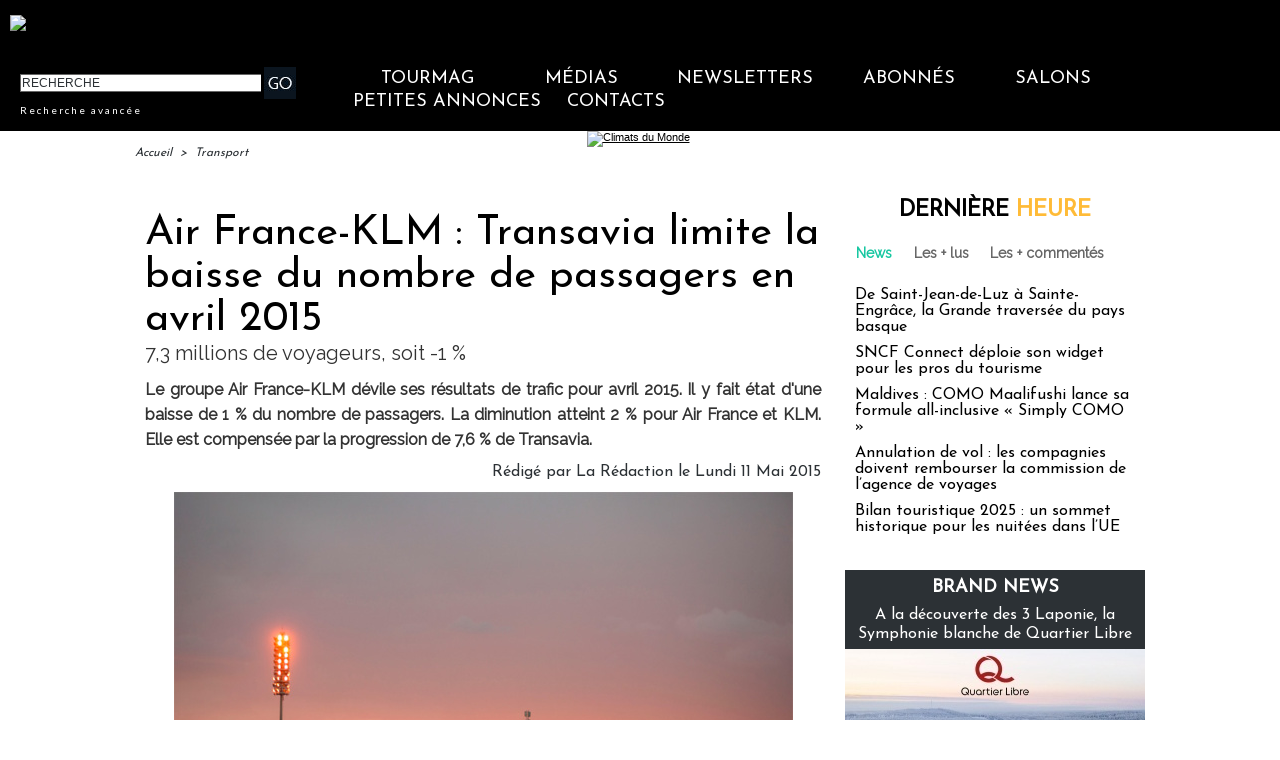

--- FILE ---
content_type: text/css
request_url: https://www.tourmag.com/var/style/style_291.css?v=1767610662
body_size: 15042
content:
body, .body {margin: 0;padding: 0.1px;height: 100%;font-family: "Arial", sans-serif;background-color: white;background-image : none;}#main, #z_col0.full .fullmod, #z_col100.full .fullmod, #z_col130.full .fullmod {width: 1010px;margin: 0 auto;}.stickyzone {position: fixed !important;visibility: hidden !important;top: -1000px;opacity: 0 !important;-moz-transition: all 0.2s linear;-webkit-transition: all 0.2s linear;-ms-transition: all 0.2s linear;-o-transition: all 0.2s linear;transition: all 0.2s linear;z-index: 2000 !important;width: 100% !important;}.stickyzone.show {opacity: 1 !important;visibility: visible !important;}#z_col130.full .fullmod {border:none;margin-top: 0;margin-bottom: 0;}#z_col0.full .fullmod {border:none;margin-top: 0;margin-bottom: 0;}#z_col100.full .fullmod {border:none;margin-top: 0;margin-bottom: 0;}.fullwidthsite {width: 1010px;margin: 0 auto;}#main_table_inner {border-spacing: 0;width: 1010px;padding: 0;background-color: transparent;}#z_col130 {position: static;}.z_col130_td_inner {vertical-align: top;padding: 0;background-color: transparent;}.z_col130_inner {background-color: transparent;}#z_col130 .z_col130_inner {padding: 0px 0px 0px 0px;}#z_col130 div.ecart_col130 {height: 0px;}#z_col130 div.ecart_col130 hr{display: none;}#z_centre {position: relative;width: 100%;}.z_centre_inner {overflow: hidden;width: 100%;display: block;}#z_col0 {position: static;}.z_col0_td_inner {vertical-align: top;padding: 0;background-color: #000000;}.z_col0_inner {background-color: #000000;}#z_col0 .z_col0_inner {padding: 0px 0px 0px 0px;}#z_col0 div.ecart_col0 {height: 0px;}#z_col0 div.ecart_col0 hr{display: none;}#z_col1 {position: static;width: 700px;}.z_col1_td_inner {vertical-align: top;padding: 0;width: 700px;background-color: transparent;}.z_col1_inner {background-color: transparent;}#z_col1 .z_col1_inner {padding: 0px 4px 0px 0px;}#z_col1 div.ecart_col1 {height: 10px;}#z_col1 div.ecart_col1 hr{display: none;}#z_col2 {position: static;width: 310px;}.z_col2_td_inner {vertical-align: top;padding: 0;width: 310px;background-color: transparent;}.z_col2_inner {background-color: transparent;}#z_col2 .z_col2_inner {padding: 0px 0px 0px 10px;}#z_col2 div.ecart_col2 {height: 5px;}#z_col2 div.ecart_col2 hr{display: none;}#z_colfull {position: static;}.z_colfull_td_inner {vertical-align: top;padding: 0;background-color: transparent;}.z_colfull_inner {background-color: transparent;}#z_colfull .z_colfull_inner {padding: 0px 0px 0px 0px;}#z_colfull div.ecart_colfull {height: 10px;}#z_colfull div.ecart_colfull hr{display: none;}#z_col100 {position: static;}.z_col100_td_inner {vertical-align: top;padding: 0;background-color: transparent;}.z_col100_inner {background-color: transparent;}#z_col100 .z_col100_inner {padding: 0px 0px 0px 0px;}#z_col100 div.ecart_col100 {height: 0px;}#z_col100 div.ecart_col100 hr{display: none;}.mod_43397401 {position: relative;}.mod_43397401 .entete{background-color: transparent;position: relative;padding: 10px 10px;color: #000000;text-align: center;text-decoration: none;text-transform: uppercase;font: bold  22px/1.7em "Josefin Sans", "Arial", sans-serif;}.mod_43397401 .xml{list-style: none;}.mod_43397401 .cel1{position: relative;background-color: transparent;padding: 10px 10px;}.mod_43397401 .cel2{position: relative;background-color: transparent;padding: 10px 10px;}.mod_43397401 .chapeau, .mod_43397401 .chapeau a{color: #333333;text-align: justify;text-decoration: none;font: bold  12px "Raleway", "Arial", sans-serif;}.mod_43397401 .chapeau a:hover{color: #666666;text-decoration: none;background: transparent;font-weight: normal;}.mod_43397401 .titre, .mod_43397401 .titre a{text-align: left;text-transform: none;text-decoration: none;color: #000000;font: normal 18px "Josefin Sans", "Arial", sans-serif;}.mod_43397401 .titre a:hover{color: #FFBC37;text-decoration: none;background: transparent;font-weight: normal;}.mod_43397401 .texte, .mod_43397401 .texte a{color: #000000;text-align: justify;text-decoration: none;font: normal 13px "Raleway", "Arial", sans-serif;}.mod_43397401 .auteur{color: #666666;text-align: left;text-decoration: none;font: normal 11px "Raleway", "Arial", sans-serif;}.mod_43397401 .date{text-decoration: none;color: #666666;text-align: left;font: normal 11px "Raleway", "Arial", sans-serif;}.mod_43397401 .photo{position: relative;padding-right: 10px;float: left;}.mod_43397401 .lire_suite{text-align: right;}.mod_43397401 .lire_suite a, .mod_43397401 .lire_suite img{color: #333333;text-decoration: none;font: normal 12px "Raleway", "Arial", sans-serif;padding-right: 1ex;}.mod_43397364 {position: relative;}.mod_43397364 .entete{background-color: transparent;position: relative;padding: 0px 0px;color: #000000;text-align: center;text-decoration: none;text-transform: uppercase;font: bold  22px/1.7em "Lato", "Arial", sans-serif;}.mod_43397364 .cel1{position: relative;background-color: transparent;padding: 0px 0px;}.mod_43397364 .left{position: relative;padding-right: 10px;float: left;}.mod_43397364 .right{position: relative;padding-left: 10px;float: right;}.mod_43397364 .center, .mod_43397364 .top{position: relative;padding-bottom: 10px;float: none;text-align: center;}.mod_43397364 .rubrique, .mod_43397364 .rubrique a{text-decoration: none;text-transform: uppercase;color: #313538;text-align: left;font: bold  18px/2em "Josefin Sans", "Arial", sans-serif;}.mod_43397364 .rubrique a:hover{color: #FFFFFF;text-decoration: none;background: transparent;font-weight: bold;}.mod_43397364 .titre, .mod_43397364 .titre a{text-align: left;text-decoration: none;color: #FFFFFF;text-transform: none;font: normal 16px "Josefin Sans", "Arial", sans-serif;}.mod_43397364 .titre a:hover, .mod_43397364 .menu_arrow li.selected .titre a, .mod_43397364 .menu li.selected a.titre{color: #FFFFFF;text-decoration: underline;background: transparent;font-weight: normal;}.mod_43397364 .premier_titre, .mod_43397364 .premier_titre a{color: #FFFFFF;text-align: left;text-decoration: none;text-transform: none;font: normal 35px "Josefin Sans", "Arial", sans-serif;}.mod_43397364 .premier_titre a:hover{color: #FFFFFF;text-decoration: underline;background: transparent;font-weight: normal;}.mod_43397364 .texte, .mod_43397364 .texte a{text-align: justify;text-decoration: none;color: #FFFFFF;font: normal 13px "Raleway", "Arial", sans-serif;margin: 0;}.mod_43397364 .texte a:hover{color: #FFFFFF;text-decoration: none;background: transparent;font-weight: normal;}.mod_43397364 .legende{text-align: justify;text-decoration: none;color: #FFFFFF;font: normal 13px "Raleway", "Arial", sans-serif;text-align: center;font-weight: bold;}.mod_43397364 .auteur, .mod_43397364 a.auteur, .mod_43397364 a.auteur:hover{color: #666666;text-align: left;text-decoration: none;font: normal 11px "Lato", "Arial", sans-serif;text-decoration: none;background-color: transparent;}.mod_43397364 .date, .mod_43397364 .date a, .mod_43397364 a.date, .mod_43397364 a.date:hover{color: #666666;text-align: left;text-decoration: none;font: normal 11px "Lato", "Arial", sans-serif;text-decoration: none;background-color: transparent;}.mod_43397364 .une{background-color: transparent;width: 1024px;position: relative;}.mod_43397364 .une_6 .cel1{padding: 0;}.mod_43397364 .lire_suite{text-align: right;}.mod_43397364 .lire_suite a, .mod_43397364 .lire_suite img{text-decoration: none;color: #FFFFFF;font: 13px "Raleway", "Arial", sans-serif;padding-right: 1ex;border: none;}.mod_43397364 .opacity{position: absolute;right: 0;top: 0;background-color: rgb(55, 60, 67);background: transparent\9;background-color: rgba(55, 60, 67, 0.7);filter: progid:DXImageTransform.Microsoft.gradient(startColorstr=#b2373C43, endColorstr=#b2373C43);zoom:1;}.mod_43397364 .pager{padding: 10px 0 0 0 !important;}.mod_43397364 .pager a, .mod_43397364 .pager a.sel, .mod_43397364 .pager a:hover{display: inline-block;padding: 0 !important;margin: 0 3px;height: 12px;line-height: 12px !important;_height: 12px;width: 12px;vertical-align: 5%;border-radius: 25px;-moz-border-radius: 25px;-webkit-border-radius: 25px;}.mod_43397364 .pager a{opacity: 0.3;}.mod_43397364 .pager a.sel, .mod_43397364 .pager a:hover{opacity: 1;}.mod_43397364 .auteur, .mod_43397364 .texte{margin-top: 10px;}.mod_43397364 .cellpadding{padding: 10px;}.mod_43397364 .scroller{overflow: hidden;}.mod_43397364 .pager, .mod_43397364 .pager a{text-align: left;text-decoration: none;color: #FFFFFF;font: bold  11px "Lato", "Arial", sans-serif;font-weight: normal;}.mod_43397364 .pager{padding: 10px 0;text-decoration: none;}.mod_43397364 .pager a{border: #FFFFFF 1px solid;padding: 2px 6px;line-height: 23px;}.mod_43397364 .pager a:hover, .mod_43397364 .pager .sel{color: #FFFFFF;text-decoration: none;background: #FFFFFF;font-weight: bold;border: #FFFFFF 1px solid;font-weight: bold;}.mod_43397364 .pager .sel{text-decoration: none;}.mod_43397364 .pager span{padding: 2px 6px;}.mod_43397364 .pager a span{padding: 0;}.mod_43397364 .forpager{border-bottom: none;border-left: none;border-right: none;}.mod_43397364 .pager, .mod_43397364 .pager a{font-size: 12px;}.mod_43397364 td.arrows, .mod_43397364 td.pager{width: 40px;text-align: center;padding: 10px 0;}.mod_43397300 .entete{background-color: transparent;position: relative;padding: 2px 10px;text-align: center;text-decoration: none;color: #000000;text-transform: uppercase;font: bold  22px/1.7em "Lato", "Arial", sans-serif;}.mod_43397300 .eau{list-style: none;direction: ltr !important;}.mod_43397300 .cel1{position: relative;background-color: transparent;padding: 2px 10px;}.mod_43397300 .cel2{position: relative;background-color: transparent;padding: 2px 10px;}.mod_43397300 td{vertical-align: top;}.mod_43397300 .date, .mod_43397300 .date a, .mod_43397300 a.date{text-decoration: none;color: #666666;text-align: left;font: normal 11px "Lato", "Arial", sans-serif;}.mod_43397300 .date a:hover{color: #095D6A;text-decoration: none;background: transparent;font-weight: bold;}.mod_43397300 .rubrique, .mod_43397300 .rubrique a, .mod_43397300 a.rubrique{text-decoration: none;text-transform: uppercase;color: #000000;text-align: left;font: bold  18px/2em "Lato", "Arial", sans-serif;}.mod_43397300 .rubrique a:hover, .mod_43397300 a.rubrique:hover{color: #000000;text-decoration: none;background: transparent;font-weight: bold;}.mod_43397300 .titre, .mod_43397300 .titre a{text-decoration: none;color: #000000;text-align: left;text-transform: none;font: normal 16px "Lato", "Arial", sans-serif;}.mod_43397300 .titre a:hover{color: #333333;text-decoration: underline;background: transparent;font-weight: normal;}.mod_43397300 .titre{margin-bottom: 2px;direction: ltr !important;}.mod_43397300 .date{text-decoration: none;color: #666666;text-align: left;font: normal 11px "Lato", "Arial", sans-serif;}.mod_43397300 .texte, .mod_43397300 .texte a{text-align: justify;color: #000000;text-decoration: none;font: normal 13px "Lato", "Arial", sans-serif;}.mod_43397300 .lire_suite{text-align: right;}.mod_43397300 .lire_suite a, .mod_43397300 .lire_suite img{color: #000000;text-decoration: none;font: 13px "Lato", "Arial", sans-serif;padding-right: 1ex;}.mod_43397300 .pager, .mod_43397300 .pager a{text-decoration: none;text-align: left;color: #28485D;font: bold  11px "Lato", "Arial", sans-serif;font-weight: normal;}.mod_43397300 .pager{padding: 10px 0;text-decoration: none;}.mod_43397300 .pager a{border: #28485D 1px solid;padding: 2px 6px;line-height: 23px;}.mod_43397300 .pager a:hover, .mod_43397300 .pager .sel{color: #C9DCED;text-decoration: none;background: #28485D;font-weight: bold;border: #C9DCED 1px solid;font-weight: bold;}.mod_43397300 .pager .sel{text-decoration: none;}.mod_43397300 .pager span{padding: 2px 6px;}.mod_43397300 .pager a span{padding: 0;}.mod_43397300 .forpager{border-bottom: none;border-left: none;border-right: none;}.mod_43397300 .bloc{float: left;}.mod_43397300 .rubrique{margin-bottom: 5px;}.mod_43397300 .photo img{max-width: 100%;}.mod_43397300 .scroller{overflow: hidden;}.mod_43397300 .scroller div.section{float: left;position: relative;}.mod_43397300 .scroller div.content{width: 10000px;height: auto;}.mod_43397300 .pager{padding: 10px 0 0 0 !important;}.mod_43397300 .pager a, .mod_43397300 .pager a.sel, .mod_43397300 .pager a:hover{display: inline-block;padding: 0 !important;margin: 0 3px;height: 12px;line-height: 12px !important;_height: 12px;width: 12px;vertical-align: 5%;border-radius: 25px;-moz-border-radius: 25px;-webkit-border-radius: 25px;}.mod_43397300 .photo{position: relative;background-size: cover !important;}.mod_43397285 .entete{background-color: transparent;position: relative;padding: 0px 10px;text-transform: uppercase;text-decoration: none;text-align: center;color: #FFFFFF;font: bold  22px/1.7em "Lato", "Arial", sans-serif;}.mod_43397285 .entete span, .mod_43397285 .entete a{background-color: #0A141F;padding: 0 2px;}.mod_43397285 .cel1{position: relative;background-color: transparent;padding: 0px 10px;white-space: nowrap;}.mod_43397285 .texte, .mod_43397285 .texte a{color: #FFFFFF;text-align: justify;text-decoration: none;font: normal 13px "Lato", "Arial", sans-serif;}.mod_43397285 .texte a:hover{color: #FFFFFF;text-decoration: none;background: #0A141F;font-weight: normal;}.mod_43397285 .texte a{background-color: #0A141F;padding: 0 2px;}.mod_43397285 .avance, .mod_43397285 .avance a{color: #FFFFFF;text-decoration: none;text-align: left;font: normal 10px "Lato", "Arial", sans-serif;letter-spacing: 2px;}.mod_43397285 .avance a:hover{color: #FF9901;text-decoration: underline;background: transparent;font-weight: normal;}.mod_43397285 form{text-align: justify;}.mod_43397285 .cel1 .button{border-right: none;}.mod_43397368 {position: relative;}.mod_43397368 .entete{background-color: transparent;position: relative;padding: 2px 10px;text-decoration: none;text-transform: uppercase;color: #000000;text-align: center;font: bold  22px/1.7em "Josefin Sans", "Arial", sans-serif;letter-spacing: 2px;}.mod_43397368 .cel1{position: relative;background-color: transparent;}.mod_43397368 .barre{background-color: #666666;height: 5px;line-height: 5px;font-size: 5px;vertical-align: middle;}.mod_43397368 .question{padding: 2px 10px;color: #000000;text-align: left;text-transform: none;text-decoration: none;font: normal 16px "Josefin Sans", "Arial", sans-serif;}.mod_43397368 .reponse{padding: 2px 10px;color: #000000;text-align: justify;text-decoration: none;font: normal 13px "Josefin Sans", "Arial", sans-serif;}.mod_43397368 .reponse .percent{font-size: 80%;}.mod_43397368 .submit{padding: 2px 10px;}.mod_43397368 .submit, .mod_43397368 .submit a{text-decoration: none;color: #666666;text-align: left;font: normal 13px "Raleway", "Arial", sans-serif;}.mod_43397368 .submit a:hover{color: #000000;text-decoration: underline;background: transparent;font-weight: normal;}.mod_43397368 form{text-align: left;}.mod_45750682 .entete{background-color: transparent;position: relative;padding: 0px 0px;color: #333333;text-align: center;text-decoration: none;text-transform: uppercase;font: bold  22px/1.7em "Josefin Sans", "Arial", sans-serif;}.mod_45750682 .cel1{position: relative;background-color: transparent;padding: 0px 0px;}.mod_45750682 .inner{width: 100%;position: relative;}.mod_45750682 .titre, .mod_45750682 .titre a{color: #333333;text-align: left;text-transform: none;text-decoration: none;font: normal 18px/1.2em "Josefin Sans", "Arial", sans-serif;}.mod_45750682 .titre a:hover{color: #17C7A1;text-decoration: none;background: transparent;font-weight: normal;}.mod_45750682 .rubrique, .mod_45750682 .rubrique a{color: #FFFFFF;text-align: left;text-decoration: none;text-transform: none;font: normal 6px/0.5em "Josefin Sans", "Arial", sans-serif;}.mod_45750682 .rubrique a:hover{color: #FFFFFF;text-decoration: none;background: transparent;font-weight: normal;}.mod_45750682 .texte, .mod_45750682 .texte a{color: #333333;text-align: left;text-decoration: none;font: normal 13px/1.7em "Raleway", "Arial", sans-serif;}.mod_45750682 .texte a:hover{color: #17C7A1;text-decoration: none;background: transparent;font-weight: normal;}.mod_45750682 .titre_suivants, .mod_45750682 .titre_suivants a{color: #666666;text-align: left;text-decoration: none;font: normal 13px/1.7em "Raleway", "Arial", sans-serif;}.mod_45750682 .titre_suivants a:hover{color: #17C7A1;text-decoration: none;background: transparent;font-weight: normal;}.mod_45750682 .titre_suivants a{position: relative;}.mod_45750682 .date, .mod_45750682 a.date, .mod_45750682 .date a, .mod_45750682 a.date:hover, .mod_45750682 .date a:hover{color: #666666;text-align: left;text-decoration: none;font: normal 11px "Raleway", "Arial", sans-serif;}.mod_45750682 .date a:hover, .mod_45750682 a.date:hover{background: transparent;}.mod_45750682 .photo{position: relative;padding-right: 10px;float: left;padding-bottom: 5px;}.mod_45750682 .lire_suite{text-align: right;}.mod_45750682 .lire_suite a, .mod_45750682 .lire_suite img{color: #333333;text-decoration: none;font: 13px "Raleway", "Arial", sans-serif;padding-right: 1ex;}.mod_45750682 .pave{position: relative;float: left;width: 99%;}.mod_45750682 .pave .bloc{padding: 0px 0px;}.mod_45750682 .bloc_rub{border-bottom: transparent;}.mod_45750682 .scroller{overflow: hidden;}.mod_45750682 .scroller div.section{float: left;overflow: hidden;}.mod_45750682 .scroller div.content{width: 10000px;height: auto;}.mod_45750682 .table{width: 240px;}.mod_45750682 table td{vertical-align: top;padding: 0 0px;}.mod_45750682 .pager, .mod_45750682 .pager a{color: #28485D;text-align: left;text-decoration: none;font: bold  11px "Raleway", "Arial", sans-serif;font-weight: normal;}.mod_45750682 .pager{padding: 10px 0;text-decoration: none;}.mod_45750682 .pager a{border: #28485D 1px solid;padding: 2px 6px;line-height: 23px;}.mod_45750682 .pager a:hover, .mod_45750682 .pager .sel{color: #C9DCED;text-decoration: none;background: #28485D;font-weight: bold;border: #C9DCED 1px solid;font-weight: bold;}.mod_45750682 .pager .sel{text-decoration: none;}.mod_45750682 .pager span{padding: 2px 6px;}.mod_45750682 .pager a span{padding: 0;}.mod_45750682 .forpager{border-bottom: none;border-left: none;border-right: none;}.mod_45750682 table td.pager{width: 30px;text-align: center;padding: 10px 0;vertical-align: middle;}.mod_45750682 .rubrique{border-top: none;height: 100%;//height: auto;}.mod_45750682 .rubrique ul{list-style: none;padding: 0;}.mod_45750682 .rubrique li{position: relative;float: left;margin-right: 10px;}.mod_45750682 .rubrique li a{display: block;padding: 1ex 1.5ex;}.mod_45750682 .rubrique li.selected{z-index: 980;background: #FFFFFF;border:  1px solid #E0E0E0;}.mod_45750682 .rubrique li.selected a{color: #FFFFFF;text-decoration: none;background: transparent;font-weight: normal;text-decoration: inherit;}.mod_45750682 .inner_tabs{border:  1px solid #E0E0E0;background: #FFFFFF;padding: 10px;height: 100%;position: relative;}.mod_45750682 .pave_header{border-bottom:  1px solid #E0E0E0;padding-bottom: 5px;margin-bottom: 5px;}.mod_43397377 .entete{background-color: transparent;position: relative;padding: 0px 0px;color: #333333;text-align: center;text-decoration: none;text-transform: uppercase;font: bold  22px/1.7em "Josefin Sans", "Arial", sans-serif;}.mod_43397377 .cel1{position: relative;background-color: transparent;padding: 0px 0px;}.mod_43397377 .inner{width: 100%;position: relative;}.mod_43397377 .titre, .mod_43397377 .titre a{color: #333333;text-decoration: none;text-transform: none;text-align: left;font: normal 18px/1.2em "Josefin Sans", "Arial", sans-serif;}.mod_43397377 .titre a:hover{color: #17C7A1;text-decoration: none;background: transparent;font-weight: normal;}.mod_43397377 .rubrique, .mod_43397377 .rubrique a{color: #FFFFFF;text-align: left;text-transform: none;text-decoration: none;font: normal 6px/0.5em "Josefin Sans", "Arial", sans-serif;}.mod_43397377 .rubrique a:hover{color: #FFFFFF;text-decoration: none;background: transparent;font-weight: normal;}.mod_43397377 .texte, .mod_43397377 .texte a{text-decoration: none;color: #333333;text-align: left;font: normal 13px/1.4em "Raleway", "Arial", sans-serif;}.mod_43397377 .texte a:hover{color: #17C7A1;text-decoration: none;background: transparent;font-weight: normal;}.mod_43397377 .titre_suivants, .mod_43397377 .titre_suivants a{color: #666666;text-align: left;text-decoration: none;font: normal 13px/1.7em "Raleway", "Arial", sans-serif;}.mod_43397377 .titre_suivants a:hover{color: #000000;text-decoration: underline;background: transparent;font-weight: normal;}.mod_43397377 .titre_suivants a{position: relative;}.mod_43397377 .date, .mod_43397377 a.date, .mod_43397377 .date a, .mod_43397377 a.date:hover, .mod_43397377 .date a:hover{color: #666666;text-align: left;text-decoration: none;font: normal 11px "Raleway", "Arial", sans-serif;}.mod_43397377 .date a:hover, .mod_43397377 a.date:hover{background: transparent;}.mod_43397377 .photo{position: relative;padding-right: 10px;float: left;padding-bottom: 5px;}.mod_43397377 .lire_suite{text-align: right;}.mod_43397377 .lire_suite a, .mod_43397377 .lire_suite img{text-decoration: none;color: #333333;font: 13px "Raleway", "Arial", sans-serif;padding-right: 1ex;}.mod_43397377 .pave{position: relative;float: left;width: 99%;}.mod_43397377 .pave .bloc{padding: 0px 0px;}.mod_43397377 .bloc_rub{border-bottom: transparent;}.mod_43397377 .scroller{overflow: hidden;}.mod_43397377 .scroller div.section{float: left;overflow: hidden;}.mod_43397377 .scroller div.content{width: 10000px;height: auto;}.mod_43397377 .table{width: 240px;}.mod_43397377 table td{vertical-align: top;padding: 0 0px;}.mod_43397377 .pager, .mod_43397377 .pager a{text-align: left;text-decoration: none;color: #28485D;font: bold  11px "Raleway", "Arial", sans-serif;font-weight: normal;}.mod_43397377 .pager{padding: 10px 0;text-decoration: none;}.mod_43397377 .pager a{border: #28485D 1px solid;padding: 2px 6px;line-height: 23px;}.mod_43397377 .pager a:hover, .mod_43397377 .pager .sel{color: #C9DCED;text-decoration: none;background: #28485D;font-weight: bold;border: #C9DCED 1px solid;font-weight: bold;}.mod_43397377 .pager .sel{text-decoration: none;}.mod_43397377 .pager span{padding: 2px 6px;}.mod_43397377 .pager a span{padding: 0;}.mod_43397377 .forpager{border-bottom: none;border-left: none;border-right: none;}.mod_43397377 table td.pager{width: 30px;text-align: center;padding: 10px 0;vertical-align: middle;}.mod_43397377 .rubrique{border-top: none;height: 100%;//height: auto;}.mod_43397377 .rubrique ul{list-style: none;padding: 0;}.mod_43397377 .rubrique li{position: relative;float: left;margin-right: 10px;}.mod_43397377 .rubrique li a{display: block;padding: 1ex 1.5ex;}.mod_43397377 .rubrique li.selected{z-index: 980;background: #FFFFFF;border:  1px solid #E0E0E0;}.mod_43397377 .rubrique li.selected a{color: #FFFFFF;text-decoration: none;background: transparent;font-weight: normal;text-decoration: inherit;}.mod_43397377 .inner_tabs{border:  1px solid #E0E0E0;background: #FFFFFF;padding: 10px;height: 100%;position: relative;}.mod_43397377 .pave_header{border-bottom:  1px solid #E0E0E0;padding-bottom: 5px;margin-bottom: 5px;}.mod_43397385 .entete{background-color: transparent;position: relative;padding: 0px 0px;color: #333333;text-decoration: none;text-transform: uppercase;text-align: center;font: bold  22px/1.7em "Josefin Sans", "Arial", sans-serif;}.mod_43397385 .cel1{position: relative;background-color: transparent;padding: 0px 0px;}.mod_43397385 .inner{width: 100%;position: relative;}.mod_43397385 .titre, .mod_43397385 .titre a{color: #333333;text-decoration: none;text-align: left;text-transform: none;font: normal 18px/1.2em "Josefin Sans", "Arial", sans-serif;}.mod_43397385 .titre a:hover{color: #17C7A1;text-decoration: none;background: transparent;font-weight: normal;}.mod_43397385 .rubrique, .mod_43397385 .rubrique a{text-decoration: none;color: #FFFFFF;text-align: left;text-transform: none;font: normal 6px/0.5em "Josefin Sans", "Arial", sans-serif;}.mod_43397385 .rubrique a:hover{color: #FFFFFF;text-decoration: none;background: transparent;font-weight: normal;}.mod_43397385 .texte, .mod_43397385 .texte a{text-decoration: none;color: #333333;text-align: left;font: normal 13px/1.4em "Raleway", "Arial", sans-serif;}.mod_43397385 .texte a:hover{color: #17C7A1;text-decoration: none;background: transparent;font-weight: normal;}.mod_43397385 .titre_suivants, .mod_43397385 .titre_suivants a{text-align: left;text-decoration: none;color: #666666;font: normal 13px/1.7em "Raleway", "Arial", sans-serif;}.mod_43397385 .titre_suivants a:hover{color: #000000;text-decoration: underline;background: transparent;font-weight: normal;}.mod_43397385 .titre_suivants a{position: relative;}.mod_43397385 .date, .mod_43397385 a.date, .mod_43397385 .date a, .mod_43397385 a.date:hover, .mod_43397385 .date a:hover{color: #666666;text-align: left;text-decoration: none;font: normal 11px "Raleway", "Arial", sans-serif;}.mod_43397385 .date a:hover, .mod_43397385 a.date:hover{background: transparent;}.mod_43397385 .photo{position: relative;padding-right: 10px;float: left;padding-bottom: 5px;}.mod_43397385 .lire_suite{text-align: right;}.mod_43397385 .lire_suite a, .mod_43397385 .lire_suite img{text-decoration: none;color: #333333;font: 13px "Raleway", "Arial", sans-serif;padding-right: 1ex;}.mod_43397385 .pave{position: relative;float: left;width: 99%;}.mod_43397385 .pave .bloc{padding: 0px 0px;}.mod_43397385 .bloc_rub{border-bottom: transparent;}.mod_43397385 .scroller{overflow: hidden;}.mod_43397385 .scroller div.section{float: left;overflow: hidden;}.mod_43397385 .scroller div.content{width: 10000px;height: auto;}.mod_43397385 .table{width: 240px;}.mod_43397385 table td{vertical-align: top;padding: 0 0px;}.mod_43397385 .pager, .mod_43397385 .pager a{color: #28485D;text-align: left;text-decoration: none;font: bold  11px "Raleway", "Arial", sans-serif;font-weight: normal;}.mod_43397385 .pager{padding: 10px 0;text-decoration: none;}.mod_43397385 .pager a{border: #28485D 1px solid;padding: 2px 6px;line-height: 23px;}.mod_43397385 .pager a:hover, .mod_43397385 .pager .sel{color: #C9DCED;text-decoration: none;background: #28485D;font-weight: bold;border: #C9DCED 1px solid;font-weight: bold;}.mod_43397385 .pager .sel{text-decoration: none;}.mod_43397385 .pager span{padding: 2px 6px;}.mod_43397385 .pager a span{padding: 0;}.mod_43397385 .forpager{border-bottom: none;border-left: none;border-right: none;}.mod_43397385 table td.pager{width: 30px;text-align: center;padding: 10px 0;vertical-align: middle;}.mod_43397385 .rubrique{border-top: none;height: 100%;//height: auto;}.mod_43397385 .rubrique ul{list-style: none;padding: 0;}.mod_43397385 .rubrique li{position: relative;float: left;margin-right: 10px;}.mod_43397385 .rubrique li a{display: block;padding: 1ex 1.5ex;}.mod_43397385 .rubrique li.selected{z-index: 980;background: #FFFFFF;border:  1px solid #E0E0E0;}.mod_43397385 .rubrique li.selected a{color: #FFFFFF;text-decoration: none;background: transparent;font-weight: normal;text-decoration: inherit;}.mod_43397385 .inner_tabs{border:  1px solid #E0E0E0;background: #FFFFFF;padding: 10px;height: 100%;position: relative;}.mod_43397385 .pave_header{border-bottom:  1px solid #E0E0E0;padding-bottom: 5px;margin-bottom: 5px;}.mod_43397408 .entete{background-color: transparent;position: relative;padding: 0px 0px;color: #333333;text-decoration: none;text-transform: uppercase;text-align: center;font: bold  22px/1.7em "Josefin Sans", "Arial", sans-serif;}.mod_43397408 .cel1{position: relative;background-color: transparent;padding: 0px 0px;}.mod_43397408 .inner{width: 100%;position: relative;}.mod_43397408 .titre, .mod_43397408 .titre a{color: #333333;text-decoration: none;text-transform: none;text-align: left;font: normal 18px/1.2em "Josefin Sans", "Arial", sans-serif;}.mod_43397408 .titre a:hover{color: #17C7A1;text-decoration: none;background: transparent;font-weight: normal;}.mod_43397408 .rubrique, .mod_43397408 .rubrique a{color: #FFFFFF;text-align: left;text-transform: none;text-decoration: none;font: normal 6px/0.5em "Josefin Sans", "Arial", sans-serif;}.mod_43397408 .rubrique a:hover{color: #FFFFFF;text-decoration: none;background: transparent;font-weight: normal;}.mod_43397408 .texte, .mod_43397408 .texte a{text-decoration: none;color: #333333;text-align: left;font: normal 13px/1.4em "Raleway", "Arial", sans-serif;}.mod_43397408 .texte a:hover{color: #17C7A1;text-decoration: none;background: transparent;font-weight: normal;}.mod_43397408 .titre_suivants, .mod_43397408 .titre_suivants a{text-align: left;text-decoration: none;color: #666666;font: normal 13px/1.7em "Raleway", "Arial", sans-serif;}.mod_43397408 .titre_suivants a:hover{color: #000000;text-decoration: underline;background: transparent;font-weight: normal;}.mod_43397408 .titre_suivants a{position: relative;}.mod_43397408 .date, .mod_43397408 a.date, .mod_43397408 .date a, .mod_43397408 a.date:hover, .mod_43397408 .date a:hover{color: #666666;text-align: left;text-decoration: none;font: normal 11px "Raleway", "Arial", sans-serif;}.mod_43397408 .date a:hover, .mod_43397408 a.date:hover{background: transparent;}.mod_43397408 .photo{position: relative;padding-right: 10px;float: left;padding-bottom: 5px;}.mod_43397408 .lire_suite{text-align: right;}.mod_43397408 .lire_suite a, .mod_43397408 .lire_suite img{text-decoration: none;color: #333333;font: 13px "Raleway", "Arial", sans-serif;padding-right: 1ex;}.mod_43397408 .pave{position: relative;float: left;width: 99%;}.mod_43397408 .pave .bloc{padding: 0px 0px;}.mod_43397408 .bloc_rub{border-bottom: transparent;}.mod_43397408 .scroller{overflow: hidden;}.mod_43397408 .scroller div.section{float: left;overflow: hidden;}.mod_43397408 .scroller div.content{width: 10000px;height: auto;}.mod_43397408 .table{width: 240px;}.mod_43397408 table td{vertical-align: top;padding: 0 0px;}.mod_43397408 .pager, .mod_43397408 .pager a{color: #28485D;text-align: left;text-decoration: none;font: bold  11px "Raleway", "Arial", sans-serif;font-weight: normal;}.mod_43397408 .pager{padding: 10px 0;text-decoration: none;}.mod_43397408 .pager a{border: #28485D 1px solid;padding: 2px 6px;line-height: 23px;}.mod_43397408 .pager a:hover, .mod_43397408 .pager .sel{color: #C9DCED;text-decoration: none;background: #28485D;font-weight: bold;border: #C9DCED 1px solid;font-weight: bold;}.mod_43397408 .pager .sel{text-decoration: none;}.mod_43397408 .pager span{padding: 2px 6px;}.mod_43397408 .pager a span{padding: 0;}.mod_43397408 .forpager{border-bottom: none;border-left: none;border-right: none;}.mod_43397408 table td.pager{width: 30px;text-align: center;padding: 10px 0;vertical-align: middle;}.mod_43397408 .rubrique{border-top: none;height: 100%;//height: auto;}.mod_43397408 .rubrique ul{list-style: none;padding: 0;}.mod_43397408 .rubrique li{position: relative;float: left;margin-right: 10px;}.mod_43397408 .rubrique li a{display: block;padding: 1ex 1.5ex;}.mod_43397408 .rubrique li.selected{z-index: 980;background: #FFFFFF;border:  1px solid #E0E0E0;}.mod_43397408 .rubrique li.selected a{color: #FFFFFF;text-decoration: none;background: transparent;font-weight: normal;text-decoration: inherit;}.mod_43397408 .inner_tabs{border:  1px solid #E0E0E0;background: #FFFFFF;padding: 10px;height: 100%;position: relative;}.mod_43397408 .pave_header{border-bottom:  1px solid #E0E0E0;padding-bottom: 5px;margin-bottom: 5px;}.mod_43397412 .entete{background-color: transparent;position: relative;padding: 0px 0px;color: #333333;text-decoration: none;text-transform: uppercase;text-align: center;font: bold  22px/1.7em "Josefin Sans", "Arial", sans-serif;}.mod_43397412 .cel1{position: relative;background-color: transparent;padding: 0px 0px;}.mod_43397412 .inner{width: 100%;position: relative;}.mod_43397412 .titre, .mod_43397412 .titre a{color: #333333;text-align: left;text-transform: none;text-decoration: none;font: normal 18px/1.2em "Josefin Sans", "Arial", sans-serif;}.mod_43397412 .titre a:hover{color: #17C7A1;text-decoration: none;background: transparent;font-weight: normal;}.mod_43397412 .rubrique, .mod_43397412 .rubrique a{text-decoration: none;color: #FFFFFF;text-align: left;text-transform: none;font: normal 6px/0.5em "Josefin Sans", "Arial", sans-serif;}.mod_43397412 .rubrique a:hover{color: #FFFFFF;text-decoration: none;background: transparent;font-weight: normal;}.mod_43397412 .texte, .mod_43397412 .texte a{color: #333333;text-align: left;text-decoration: none;font: normal 13px/1.7em "Raleway", "Arial", sans-serif;}.mod_43397412 .texte a:hover{color: #17C7A1;text-decoration: none;background: transparent;font-weight: normal;}.mod_43397412 .titre_suivants, .mod_43397412 .titre_suivants a{color: #666666;text-align: left;text-decoration: none;font: normal 13px/1.7em "Raleway", "Arial", sans-serif;}.mod_43397412 .titre_suivants a:hover{color: #17C7A1;text-decoration: none;background: transparent;font-weight: normal;}.mod_43397412 .titre_suivants a{position: relative;}.mod_43397412 .date, .mod_43397412 a.date, .mod_43397412 .date a, .mod_43397412 a.date:hover, .mod_43397412 .date a:hover{color: #666666;text-align: left;text-decoration: none;font: normal 11px "Raleway", "Arial", sans-serif;}.mod_43397412 .date a:hover, .mod_43397412 a.date:hover{background: transparent;}.mod_43397412 .photo{position: relative;padding-right: 10px;float: left;padding-bottom: 5px;}.mod_43397412 .lire_suite{text-align: right;}.mod_43397412 .lire_suite a, .mod_43397412 .lire_suite img{color: #333333;text-decoration: none;font: 13px "Raleway", "Arial", sans-serif;padding-right: 1ex;}.mod_43397412 .pave{position: relative;float: left;width: 99%;}.mod_43397412 .pave .bloc{padding: 0px 0px;}.mod_43397412 .bloc_rub{border-bottom: transparent;}.mod_43397412 .scroller{overflow: hidden;}.mod_43397412 .scroller div.section{float: left;overflow: hidden;}.mod_43397412 .scroller div.content{width: 10000px;height: auto;}.mod_43397412 .table{width: 240px;}.mod_43397412 table td{vertical-align: top;padding: 0 0px;}.mod_43397412 .pager, .mod_43397412 .pager a{color: #28485D;text-align: left;text-decoration: none;font: bold  11px "Raleway", "Arial", sans-serif;font-weight: normal;}.mod_43397412 .pager{padding: 10px 0;text-decoration: none;}.mod_43397412 .pager a{border: #28485D 1px solid;padding: 2px 6px;line-height: 23px;}.mod_43397412 .pager a:hover, .mod_43397412 .pager .sel{color: #C9DCED;text-decoration: none;background: #28485D;font-weight: bold;border: #C9DCED 1px solid;font-weight: bold;}.mod_43397412 .pager .sel{text-decoration: none;}.mod_43397412 .pager span{padding: 2px 6px;}.mod_43397412 .pager a span{padding: 0;}.mod_43397412 .forpager{border-bottom: none;border-left: none;border-right: none;}.mod_43397412 table td.pager{width: 30px;text-align: center;padding: 10px 0;vertical-align: middle;}.mod_43397412 .rubrique{border-top: none;height: 100%;//height: auto;}.mod_43397412 .rubrique ul{list-style: none;padding: 0;}.mod_43397412 .rubrique li{position: relative;float: left;margin-right: 10px;}.mod_43397412 .rubrique li a{display: block;padding: 1ex 1.5ex;}.mod_43397412 .rubrique li.selected{z-index: 980;background: #FFFFFF;border:  1px solid #E0E0E0;}.mod_43397412 .rubrique li.selected a{color: #FFFFFF;text-decoration: none;background: transparent;font-weight: normal;text-decoration: inherit;}.mod_43397412 .inner_tabs{border:  1px solid #E0E0E0;background: #FFFFFF;padding: 10px;height: 100%;position: relative;}.mod_43397412 .pave_header{border-bottom:  1px solid #E0E0E0;padding-bottom: 5px;margin-bottom: 5px;}.mod_43397393 .entete{background-color: transparent;position: relative;padding: 0px 0px;color: #333333;text-decoration: none;text-transform: uppercase;text-align: center;font: bold  22px/1.7em "Josefin Sans", "Arial", sans-serif;}.mod_43397393 .cel1{position: relative;background-color: transparent;padding: 0px 0px;}.mod_43397393 .inner{width: 100%;position: relative;}.mod_43397393 .titre, .mod_43397393 .titre a{color: #333333;text-align: left;text-transform: none;text-decoration: none;font: normal 18px/1.2em "Josefin Sans", "Arial", sans-serif;}.mod_43397393 .titre a:hover{color: #17C7A1;text-decoration: none;background: transparent;font-weight: normal;}.mod_43397393 .rubrique, .mod_43397393 .rubrique a{text-decoration: none;color: #FFFFFF;text-align: left;text-transform: none;font: normal 6px/0.5em "Josefin Sans", "Arial", sans-serif;}.mod_43397393 .rubrique a:hover{color: #FFFFFF;text-decoration: none;background: transparent;font-weight: normal;}.mod_43397393 .texte, .mod_43397393 .texte a{color: #333333;text-align: left;text-decoration: none;font: normal 13px/1.7em "Raleway", "Arial", sans-serif;}.mod_43397393 .texte a:hover{color: #17C7A1;text-decoration: none;background: transparent;font-weight: normal;}.mod_43397393 .titre_suivants, .mod_43397393 .titre_suivants a{color: #666666;text-align: left;text-decoration: none;font: normal 13px/1.7em "Raleway", "Arial", sans-serif;}.mod_43397393 .titre_suivants a:hover{color: #17C7A1;text-decoration: none;background: transparent;font-weight: normal;}.mod_43397393 .titre_suivants a{position: relative;}.mod_43397393 .date, .mod_43397393 a.date, .mod_43397393 .date a, .mod_43397393 a.date:hover, .mod_43397393 .date a:hover{color: #666666;text-align: left;text-decoration: none;font: normal 11px "Raleway", "Arial", sans-serif;}.mod_43397393 .date a:hover, .mod_43397393 a.date:hover{background: transparent;}.mod_43397393 .photo{position: relative;padding-right: 10px;float: left;padding-bottom: 5px;}.mod_43397393 .lire_suite{text-align: right;}.mod_43397393 .lire_suite a, .mod_43397393 .lire_suite img{color: #333333;text-decoration: none;font: 13px "Raleway", "Arial", sans-serif;padding-right: 1ex;}.mod_43397393 .pave{position: relative;float: left;width: 99%;}.mod_43397393 .pave .bloc{padding: 0px 0px;}.mod_43397393 .bloc_rub{border-bottom: transparent;}.mod_43397393 .scroller{overflow: hidden;}.mod_43397393 .scroller div.section{float: left;overflow: hidden;}.mod_43397393 .scroller div.content{width: 10000px;height: auto;}.mod_43397393 .table{width: 240px;}.mod_43397393 table td{vertical-align: top;padding: 0 0px;}.mod_43397393 .pager, .mod_43397393 .pager a{color: #28485D;text-align: left;text-decoration: none;font: bold  11px "Raleway", "Arial", sans-serif;font-weight: normal;}.mod_43397393 .pager{padding: 10px 0;text-decoration: none;}.mod_43397393 .pager a{border: #28485D 1px solid;padding: 2px 6px;line-height: 23px;}.mod_43397393 .pager a:hover, .mod_43397393 .pager .sel{color: #C9DCED;text-decoration: none;background: #28485D;font-weight: bold;border: #C9DCED 1px solid;font-weight: bold;}.mod_43397393 .pager .sel{text-decoration: none;}.mod_43397393 .pager span{padding: 2px 6px;}.mod_43397393 .pager a span{padding: 0;}.mod_43397393 .forpager{border-bottom: none;border-left: none;border-right: none;}.mod_43397393 table td.pager{width: 30px;text-align: center;padding: 10px 0;vertical-align: middle;}.mod_43397393 .rubrique{border-top: none;height: 100%;//height: auto;}.mod_43397393 .rubrique ul{list-style: none;padding: 0;}.mod_43397393 .rubrique li{position: relative;float: left;margin-right: 10px;}.mod_43397393 .rubrique li a{display: block;padding: 1ex 1.5ex;}.mod_43397393 .rubrique li.selected{z-index: 980;background: #FFFFFF;border:  1px solid #E0E0E0;}.mod_43397393 .rubrique li.selected a{color: #FFFFFF;text-decoration: none;background: transparent;font-weight: normal;text-decoration: inherit;}.mod_43397393 .inner_tabs{border:  1px solid #E0E0E0;background: #FFFFFF;padding: 10px;height: 100%;position: relative;}.mod_43397393 .pave_header{border-bottom:  1px solid #E0E0E0;padding-bottom: 5px;margin-bottom: 5px;}.mod_43397405 .entete{background-color: transparent;position: relative;padding: 0px 0px;color: #333333;text-decoration: none;text-transform: uppercase;text-align: center;font: bold  22px/1.7em "Josefin Sans", "Arial", sans-serif;}.mod_43397405 .cel1{position: relative;background-color: transparent;padding: 0px 0px;}.mod_43397405 .inner{width: 100%;position: relative;}.mod_43397405 .titre, .mod_43397405 .titre a{color: #333333;text-decoration: none;text-transform: none;text-align: left;font: normal 18px/1.2em "Josefin Sans", "Arial", sans-serif;}.mod_43397405 .titre a:hover{color: #17C7A1;text-decoration: none;background: transparent;font-weight: normal;}.mod_43397405 .rubrique, .mod_43397405 .rubrique a{color: #FFFFFF;text-align: left;text-transform: none;text-decoration: none;font: normal 6px/0.5em "Josefin Sans", "Arial", sans-serif;}.mod_43397405 .rubrique a:hover{color: #FFFFFF;text-decoration: none;background: transparent;font-weight: normal;}.mod_43397405 .texte, .mod_43397405 .texte a{text-decoration: none;color: #333333;text-align: left;font: normal 13px/1.4em "Raleway", "Arial", sans-serif;}.mod_43397405 .texte a:hover{color: #17C7A1;text-decoration: none;background: transparent;font-weight: normal;}.mod_43397405 .titre_suivants, .mod_43397405 .titre_suivants a{color: #666666;text-align: left;text-decoration: none;font: normal 13px/1.7em "Raleway", "Arial", sans-serif;}.mod_43397405 .titre_suivants a:hover{color: #000000;text-decoration: underline;background: transparent;font-weight: normal;}.mod_43397405 .titre_suivants a{position: relative;}.mod_43397405 .date, .mod_43397405 a.date, .mod_43397405 .date a, .mod_43397405 a.date:hover, .mod_43397405 .date a:hover{color: #666666;text-align: left;text-decoration: none;font: normal 11px "Raleway", "Arial", sans-serif;}.mod_43397405 .date a:hover, .mod_43397405 a.date:hover{background: transparent;}.mod_43397405 .photo{position: relative;padding-right: 10px;float: left;padding-bottom: 5px;}.mod_43397405 .lire_suite{text-align: right;}.mod_43397405 .lire_suite a, .mod_43397405 .lire_suite img{text-decoration: none;color: #333333;font: 13px "Raleway", "Arial", sans-serif;padding-right: 1ex;}.mod_43397405 .pave{position: relative;float: left;width: 99%;}.mod_43397405 .pave .bloc{padding: 0px 0px;}.mod_43397405 .bloc_rub{border-bottom: transparent;}.mod_43397405 .scroller{overflow: hidden;}.mod_43397405 .scroller div.section{float: left;overflow: hidden;}.mod_43397405 .scroller div.content{width: 10000px;height: auto;}.mod_43397405 .table{width: 240px;}.mod_43397405 table td{vertical-align: top;padding: 0 0px;}.mod_43397405 .pager, .mod_43397405 .pager a{color: #28485D;text-align: left;text-decoration: none;font: bold  11px "Raleway", "Arial", sans-serif;font-weight: normal;}.mod_43397405 .pager{padding: 10px 0;text-decoration: none;}.mod_43397405 .pager a{border: #28485D 1px solid;padding: 2px 6px;line-height: 23px;}.mod_43397405 .pager a:hover, .mod_43397405 .pager .sel{color: #C9DCED;text-decoration: none;background: #28485D;font-weight: bold;border: #C9DCED 1px solid;font-weight: bold;}.mod_43397405 .pager .sel{text-decoration: none;}.mod_43397405 .pager span{padding: 2px 6px;}.mod_43397405 .pager a span{padding: 0;}.mod_43397405 .forpager{border-bottom: none;border-left: none;border-right: none;}.mod_43397405 table td.pager{width: 30px;text-align: center;padding: 10px 0;vertical-align: middle;}.mod_43397405 .rubrique{border-top: none;height: 100%;//height: auto;}.mod_43397405 .rubrique ul{list-style: none;padding: 0;}.mod_43397405 .rubrique li{position: relative;float: left;margin-right: 10px;}.mod_43397405 .rubrique li a{display: block;padding: 1ex 1.5ex;}.mod_43397405 .rubrique li.selected{z-index: 980;background: #FFFFFF;border:  1px solid #E0E0E0;}.mod_43397405 .rubrique li.selected a{color: #FFFFFF;text-decoration: none;background: transparent;font-weight: normal;text-decoration: inherit;}.mod_43397405 .inner_tabs{border:  1px solid #E0E0E0;background: #FFFFFF;padding: 10px;height: 100%;position: relative;}.mod_43397405 .pave_header{border-bottom:  1px solid #E0E0E0;padding-bottom: 5px;margin-bottom: 5px;}.mod_43397396 .entete{background-color: transparent;position: relative;padding: 0px 0px;text-decoration: none;text-transform: uppercase;text-align: center;color: #333333;font: bold  22px/1.7em "Josefin Sans", "Arial", sans-serif;}.mod_43397396 .cel1{position: relative;background-color: transparent;padding: 0px 0px;}.mod_43397396 .inner{width: 100%;position: relative;}.mod_43397396 .titre, .mod_43397396 .titre a{color: #333333;text-align: left;text-transform: none;text-decoration: none;font: normal 18px/1.2em "Josefin Sans", "Arial", sans-serif;}.mod_43397396 .titre a:hover{color: #17C7A1;text-decoration: none;background: transparent;font-weight: normal;}.mod_43397396 .rubrique, .mod_43397396 .rubrique a{color: #FFFFFF;text-align: left;text-decoration: none;text-transform: none;font: normal 6px/0.5em "Josefin Sans", "Arial", sans-serif;}.mod_43397396 .rubrique a:hover{color: #FFFFFF;text-decoration: none;background: transparent;font-weight: normal;}.mod_43397396 .texte, .mod_43397396 .texte a{color: #333333;text-align: left;text-decoration: none;font: normal 13px/1.4em "Raleway", "Arial", sans-serif;}.mod_43397396 .texte a:hover{color: #17C7A1;text-decoration: none;background: transparent;font-weight: normal;}.mod_43397396 .titre_suivants, .mod_43397396 .titre_suivants a{color: #666666;text-align: left;text-decoration: none;font: normal 13px/1.7em "Raleway", "Arial", sans-serif;}.mod_43397396 .titre_suivants a:hover{color: #000000;text-decoration: underline;background: transparent;font-weight: normal;}.mod_43397396 .titre_suivants a{position: relative;}.mod_43397396 .date, .mod_43397396 a.date, .mod_43397396 .date a, .mod_43397396 a.date:hover, .mod_43397396 .date a:hover{color: #666666;text-align: left;text-decoration: none;font: normal 11px "Raleway", "Arial", sans-serif;}.mod_43397396 .date a:hover, .mod_43397396 a.date:hover{background: transparent;}.mod_43397396 .photo{position: relative;padding-right: 10px;float: left;padding-bottom: 5px;}.mod_43397396 .lire_suite{text-align: right;}.mod_43397396 .lire_suite a, .mod_43397396 .lire_suite img{color: #333333;text-decoration: none;font: 13px "Raleway", "Arial", sans-serif;padding-right: 1ex;}.mod_43397396 .pave{position: relative;float: left;width: 99%;}.mod_43397396 .pave .bloc{padding: 0px 0px;}.mod_43397396 .bloc_rub{border-bottom: transparent;}.mod_43397396 .scroller{overflow: hidden;}.mod_43397396 .scroller div.section{float: left;overflow: hidden;}.mod_43397396 .scroller div.content{width: 10000px;height: auto;}.mod_43397396 .table{width: 240px;}.mod_43397396 table td{vertical-align: top;padding: 0 0px;}.mod_43397396 .pager, .mod_43397396 .pager a{color: #28485D;text-decoration: none;text-align: left;font: bold  11px "Raleway", "Arial", sans-serif;font-weight: normal;}.mod_43397396 .pager{padding: 10px 0;text-decoration: none;}.mod_43397396 .pager a{border: #28485D 1px solid;padding: 2px 6px;line-height: 23px;}.mod_43397396 .pager a:hover, .mod_43397396 .pager .sel{color: #C9DCED;text-decoration: none;background: #28485D;font-weight: bold;border: #C9DCED 1px solid;font-weight: bold;}.mod_43397396 .pager .sel{text-decoration: none;}.mod_43397396 .pager span{padding: 2px 6px;}.mod_43397396 .pager a span{padding: 0;}.mod_43397396 .forpager{border-bottom: none;border-left: none;border-right: none;}.mod_43397396 table td.pager{width: 30px;text-align: center;padding: 10px 0;vertical-align: middle;}.mod_43397396 .rubrique{border-top: none;height: 100%;//height: auto;}.mod_43397396 .rubrique ul{list-style: none;padding: 0;}.mod_43397396 .rubrique li{position: relative;float: left;margin-right: 10px;}.mod_43397396 .rubrique li a{display: block;padding: 1ex 1.5ex;}.mod_43397396 .rubrique li.selected{z-index: 980;background: #FFFFFF;border:  1px solid #E0E0E0;}.mod_43397396 .rubrique li.selected a{color: #FFFFFF;text-decoration: none;background: transparent;font-weight: normal;text-decoration: inherit;}.mod_43397396 .inner_tabs{border:  1px solid #E0E0E0;background: #FFFFFF;padding: 10px;height: 100%;position: relative;}.mod_43397396 .pave_header{border-bottom:  1px solid #E0E0E0;padding-bottom: 5px;margin-bottom: 5px;}.mod_64785304 .entete{background-color: transparent;position: relative;padding: 0px 0px;text-transform: uppercase;text-decoration: none;text-align: center;color: #333333;font: bold  22px/1.7em "Josefin Sans", "Arial", sans-serif;}.mod_64785304 .cel1{position: relative;background-color: transparent;padding: 0px 0px;}.mod_64785304 .inner{width: 100%;position: relative;}.mod_64785304 .titre, .mod_64785304 .titre a{text-decoration: none;text-transform: none;text-align: left;color: #333333;font: normal 18px/1.2em "Josefin Sans", "Arial", sans-serif;}.mod_64785304 .titre a:hover{color: #17C7A1;text-decoration: none;background: transparent;font-weight: normal;}.mod_64785304 .rubrique, .mod_64785304 .rubrique a{text-transform: none;text-decoration: none;text-align: left;color: #FFFFFF;font: normal 6px/0.5em "Josefin Sans", "Arial", sans-serif;}.mod_64785304 .rubrique a:hover{color: #FFFFFF;text-decoration: none;background: transparent;font-weight: normal;}.mod_64785304 .texte, .mod_64785304 .texte a{text-decoration: none;text-align: left;color: #333333;font: normal 13px/1.4em "Raleway", "Arial", sans-serif;}.mod_64785304 .texte a:hover{color: #17C7A1;text-decoration: none;background: transparent;font-weight: normal;}.mod_64785304 .titre_suivants, .mod_64785304 .titre_suivants a{text-decoration: none;text-align: left;color: #666666;font: normal 13px/1.7em "Raleway", "Arial", sans-serif;}.mod_64785304 .titre_suivants a:hover{color: #000000;text-decoration: underline;background: transparent;font-weight: normal;}.mod_64785304 .titre_suivants a{position: relative;}.mod_64785304 .date, .mod_64785304 a.date, .mod_64785304 .date a, .mod_64785304 a.date:hover, .mod_64785304 .date a:hover{text-decoration: none;text-align: left;color: #666666;font: normal 11px "Raleway", "Arial", sans-serif;}.mod_64785304 .date a:hover, .mod_64785304 a.date:hover{background: transparent;}.mod_64785304 .photo{position: relative;padding-right: 10px;float: left;padding-bottom: 5px;}.mod_64785304 .lire_suite{text-align: right;}.mod_64785304 .lire_suite a, .mod_64785304 .lire_suite img{text-decoration: none;color: #333333;font: 13px "Raleway", "Arial", sans-serif;padding-right: 1ex;}.mod_64785304 .pave{position: relative;float: left;width: 99%;}.mod_64785304 .pave .bloc{padding: 0px 0px;}.mod_64785304 .bloc_rub{border-bottom: transparent;}.mod_64785304 .scroller{overflow: hidden;}.mod_64785304 .scroller div.section{float: left;overflow: hidden;}.mod_64785304 .scroller div.content{width: 10000px;height: auto;}.mod_64785304 .table{width: 240px;}.mod_64785304 table td{vertical-align: top;padding: 0 0px;}.mod_64785304 .pager, .mod_64785304 .pager a{text-decoration: none;text-align: left;color: #28485D;font: bold  11px "Raleway", "Arial", sans-serif;font-weight: normal;}.mod_64785304 .pager{padding: 10px 0;text-decoration: none;}.mod_64785304 .pager a{border: #28485D 1px solid;padding: 2px 6px;line-height: 23px;}.mod_64785304 .pager a:hover, .mod_64785304 .pager .sel{color: #C9DCED;text-decoration: none;background: #28485D;font-weight: bold;border: #C9DCED 1px solid;font-weight: bold;}.mod_64785304 .pager .sel{text-decoration: none;}.mod_64785304 .pager span{padding: 2px 6px;}.mod_64785304 .pager a span{padding: 0;}.mod_64785304 .forpager{border-bottom: none;border-left: none;border-right: none;}.mod_64785304 table td.pager{width: 30px;text-align: center;padding: 10px 0;vertical-align: middle;}.mod_64785304 .rubrique{border-top: none;height: 100%;//height: auto;}.mod_64785304 .rubrique ul{list-style: none;padding: 0;}.mod_64785304 .rubrique li{position: relative;float: left;margin-right: 10px;}.mod_64785304 .rubrique li a{display: block;padding: 1ex 1.5ex;}.mod_64785304 .rubrique li.selected{z-index: 980;background: #FFFFFF;border:  1px solid #E0E0E0;}.mod_64785304 .rubrique li.selected a{color: #FFFFFF;text-decoration: none;background: transparent;font-weight: normal;text-decoration: inherit;}.mod_64785304 .inner_tabs{border:  1px solid #E0E0E0;background: #FFFFFF;padding: 10px;height: 100%;position: relative;}.mod_64785304 .pave_header{border-bottom:  1px solid #E0E0E0;padding-bottom: 5px;margin-bottom: 5px;}.mod_43397372 {background-image: url(https://www.tourmag.com/photo/fond-43397372.png?v=1621412778);background-repeat: repeat;}.mod_43397372 .entete{background-color: transparent;position: relative;padding: 0px;padding-left: 10px;text-decoration: none;text-transform: uppercase;color: #FFFFFF;text-align: center;font: bold  22px/1.7em "Josefin Sans", "Arial", sans-serif;}.mod_43397372 .cel1{position: relative;background-color: #2C3135;padding: 0px 0px;}.mod_43397372 .inner{width: 100%;position: relative;}.mod_43397372 .titre, .mod_43397372 .titre a{text-decoration: none;text-transform: none;text-align: center;color: #FFFFFF;font: normal 16px/1.2em "Josefin Sans", "Arial", sans-serif;}.mod_43397372 .titre a:hover{color: #17C7A1;text-decoration: none;background: transparent;font-weight: normal;}.mod_43397372 .rubrique, .mod_43397372 .rubrique a{text-transform: uppercase;text-decoration: none;color: #FFFFFF;text-align: center;font: bold  18px/2em "Josefin Sans", "Arial", sans-serif;}.mod_43397372 .rubrique a:hover{color: #17C7A1;text-decoration: none;background: transparent;font-weight: normal;}.mod_43397372 .texte, .mod_43397372 .texte a{color: #FFFFFF;text-align: center;text-decoration: none;font: normal 13px/1.4em "Raleway", "Arial", sans-serif;}.mod_43397372 .texte a:hover{color: #17C7A1;text-decoration: none;background: transparent;font-weight: normal;}.mod_43397372 .titre_suivants, .mod_43397372 .titre_suivants a{text-decoration: none;color: #666666;text-align: left;font: normal 13px "Raleway", "Arial", sans-serif;}.mod_43397372 .titre_suivants a:hover{color: #000000;text-decoration: underline;background: transparent;font-weight: normal;}.mod_43397372 .titre_suivants a{position: relative;}.mod_43397372 .date, .mod_43397372 a.date, .mod_43397372 .date a, .mod_43397372 a.date:hover, .mod_43397372 .date a:hover{text-align: left;text-decoration: none;color: #666666;font: normal 11px "Raleway", "Arial", sans-serif;}.mod_43397372 .date a:hover, .mod_43397372 a.date:hover{background: transparent;}.mod_43397372 .photo{position: relative;padding-right: 10px;float: left;padding-bottom: 5px;}.mod_43397372 .lire_suite{text-align: right;}.mod_43397372 .lire_suite a, .mod_43397372 .lire_suite img{color: #FFFFFF;text-decoration: none;font: 13px "Raleway", "Arial", sans-serif;padding-right: 1ex;}.mod_43397372 .pave{position: relative;float: left;width: 99%;}.mod_43397372 .pave .bloc{padding: 0px 0px;}.mod_43397372 .bloc_rub{border-bottom: transparent;}.mod_43397372 .scroller{overflow: hidden;}.mod_43397372 .scroller div.section{float: left;overflow: hidden;}.mod_43397372 .scroller div.content{width: 10000px;height: auto;}.mod_43397372 .table{width: 240px;}.mod_43397372 table td{vertical-align: top;padding: 0 0px;}.mod_43397372 .pager, .mod_43397372 .pager a{text-decoration: none;text-align: left;color: #28485D;font: bold  11px "Raleway", "Arial", sans-serif;font-weight: normal;}.mod_43397372 .pager{padding: 10px 0;text-decoration: none;}.mod_43397372 .pager a{border: #28485D 1px solid;padding: 2px 6px;line-height: 23px;}.mod_43397372 .pager a:hover, .mod_43397372 .pager .sel{color: #C9DCED;text-decoration: none;background: #28485D;font-weight: bold;border: #C9DCED 1px solid;font-weight: bold;}.mod_43397372 .pager .sel{text-decoration: none;}.mod_43397372 .pager span{padding: 2px 6px;}.mod_43397372 .pager a span{padding: 0;}.mod_43397372 .forpager{border-bottom: none;border-left: none;border-right: none;}.mod_43397372 table td.pager{width: 30px;text-align: center;padding: 10px 0;vertical-align: middle;}.mod_43397372 .rubrique{border-top: none;height: 100%;//height: auto;}.mod_43397372 .rubrique ul{list-style: none;padding: 0;}.mod_43397372 .rubrique li{position: relative;float: left;margin-right: 10px;}.mod_43397372 .rubrique li a{display: block;padding: 1ex 1.5ex;}.mod_43397372 .rubrique li.selected{z-index: 980;background: #FFFFFF;border:  1px solid #E0E0E0;}.mod_43397372 .rubrique li.selected a{color: #17C7A1;text-decoration: none;background: transparent;font-weight: normal;text-decoration: inherit;}.mod_43397372 .inner_tabs{border:  1px solid #E0E0E0;background: #FFFFFF;padding: 10px;height: 100%;position: relative;}.mod_43397372 .pave_header{border-bottom:  1px solid #E0E0E0;padding-bottom: 5px;margin-bottom: 5px;}.mod_43397380 .entete{background-color: transparent;position: relative;padding: 0px 0px;color: #333333;text-align: center;text-decoration: none;text-transform: uppercase;font: bold  22px/1.7em "Josefin Sans", "Arial", sans-serif;}.mod_43397380 .cel1{position: relative;background-color: transparent;padding: 0px 0px;}.mod_43397380 .inner{width: 100%;position: relative;}.mod_43397380 .titre, .mod_43397380 .titre a{color: #333333;text-align: left;text-decoration: none;text-transform: none;font: normal 18px/1.2em "Josefin Sans", "Arial", sans-serif;}.mod_43397380 .titre a:hover{color: #17C7A1;text-decoration: none;background: transparent;font-weight: normal;}.mod_43397380 .rubrique, .mod_43397380 .rubrique a{color: #FFFFFF;text-align: left;text-transform: none;text-decoration: none;font: normal 6px/0.5em "Josefin Sans", "Arial", sans-serif;}.mod_43397380 .rubrique a:hover{color: #FFFFFF;text-decoration: none;background: transparent;font-weight: normal;}.mod_43397380 .texte, .mod_43397380 .texte a{color: #333333;text-align: left;text-decoration: none;font: normal 13px/1.4em "Raleway", "Arial", sans-serif;}.mod_43397380 .texte a:hover{color: #17C7A1;text-decoration: none;background: transparent;font-weight: normal;}.mod_43397380 .titre_suivants, .mod_43397380 .titre_suivants a{color: #666666;text-align: left;text-decoration: none;font: normal 13px/1.7em "Raleway", "Arial", sans-serif;}.mod_43397380 .titre_suivants a:hover{color: #000000;text-decoration: underline;background: transparent;font-weight: normal;}.mod_43397380 .titre_suivants a{position: relative;}.mod_43397380 .date, .mod_43397380 a.date, .mod_43397380 .date a, .mod_43397380 a.date:hover, .mod_43397380 .date a:hover{text-align: left;text-decoration: none;color: #666666;font: normal 11px "Raleway", "Arial", sans-serif;}.mod_43397380 .date a:hover, .mod_43397380 a.date:hover{background: transparent;}.mod_43397380 .photo{position: relative;padding-right: 10px;float: left;padding-bottom: 5px;}.mod_43397380 .lire_suite{text-align: right;}.mod_43397380 .lire_suite a, .mod_43397380 .lire_suite img{color: #333333;text-decoration: none;font: 13px "Raleway", "Arial", sans-serif;padding-right: 1ex;}.mod_43397380 .pave{position: relative;float: left;width: 99%;}.mod_43397380 .pave .bloc{padding: 0px 0px;}.mod_43397380 .bloc_rub{border-bottom: transparent;}.mod_43397380 .scroller{overflow: hidden;}.mod_43397380 .scroller div.section{float: left;overflow: hidden;}.mod_43397380 .scroller div.content{width: 10000px;height: auto;}.mod_43397380 .table{width: 240px;}.mod_43397380 table td{vertical-align: top;padding: 0 0px;}.mod_43397380 .pager, .mod_43397380 .pager a{color: #28485D;text-align: left;text-decoration: none;font: bold  11px "Raleway", "Arial", sans-serif;font-weight: normal;}.mod_43397380 .pager{padding: 10px 0;text-decoration: none;}.mod_43397380 .pager a{border: #28485D 1px solid;padding: 2px 6px;line-height: 23px;}.mod_43397380 .pager a:hover, .mod_43397380 .pager .sel{color: #C9DCED;text-decoration: none;background: #28485D;font-weight: bold;border: #C9DCED 1px solid;font-weight: bold;}.mod_43397380 .pager .sel{text-decoration: none;}.mod_43397380 .pager span{padding: 2px 6px;}.mod_43397380 .pager a span{padding: 0;}.mod_43397380 .forpager{border-bottom: none;border-left: none;border-right: none;}.mod_43397380 table td.pager{width: 30px;text-align: center;padding: 10px 0;vertical-align: middle;}.mod_43397380 .rubrique{border-top: none;height: 100%;//height: auto;}.mod_43397380 .rubrique ul{list-style: none;padding: 0;}.mod_43397380 .rubrique li{position: relative;float: left;margin-right: 10px;}.mod_43397380 .rubrique li a{display: block;padding: 1ex 1.5ex;}.mod_43397380 .rubrique li.selected{z-index: 980;background: #FFFFFF;border:  1px solid #E0E0E0;}.mod_43397380 .rubrique li.selected a{color: #FFFFFF;text-decoration: none;background: transparent;font-weight: normal;text-decoration: inherit;}.mod_43397380 .inner_tabs{border:  1px solid #E0E0E0;background: #FFFFFF;padding: 10px;height: 100%;position: relative;}.mod_43397380 .pave_header{border-bottom:  1px solid #E0E0E0;padding-bottom: 5px;margin-bottom: 5px;}.mod_43443312 .entete{background-color: transparent;position: relative;padding: 0px 0px;color: #333333;text-decoration: none;text-transform: uppercase;text-align: center;font: bold  22px/1.7em "Josefin Sans", "Arial", sans-serif;}.mod_43443312 .cel1{position: relative;background-color: transparent;padding: 0px 0px;}.mod_43443312 .inner{width: 100%;position: relative;}.mod_43443312 .titre, .mod_43443312 .titre a{color: #333333;text-align: left;text-transform: none;text-decoration: none;font: normal 18px/1.2em "Josefin Sans", "Arial", sans-serif;}.mod_43443312 .titre a:hover{color: #17C7A1;text-decoration: none;background: transparent;font-weight: normal;}.mod_43443312 .rubrique, .mod_43443312 .rubrique a{text-decoration: none;text-transform: none;color: #FFFFFF;text-align: left;font: normal 6px/0.5em "Josefin Sans", "Arial", sans-serif;}.mod_43443312 .rubrique a:hover{color: #FFFFFF;text-decoration: none;background: transparent;font-weight: normal;}.mod_43443312 .texte, .mod_43443312 .texte a{text-decoration: none;color: #333333;text-align: left;font: normal 13px/1.4em "Raleway", "Arial", sans-serif;}.mod_43443312 .texte a:hover{color: #17C7A1;text-decoration: none;background: transparent;font-weight: normal;}.mod_43443312 .titre_suivants, .mod_43443312 .titre_suivants a{color: #666666;text-align: left;text-decoration: none;font: normal 13px/1.7em "Raleway", "Arial", sans-serif;}.mod_43443312 .titre_suivants a:hover{color: #000000;text-decoration: underline;background: transparent;font-weight: normal;}.mod_43443312 .titre_suivants a{position: relative;}.mod_43443312 .date, .mod_43443312 a.date, .mod_43443312 .date a, .mod_43443312 a.date:hover, .mod_43443312 .date a:hover{color: #666666;text-align: left;text-decoration: none;font: normal 11px "Raleway", "Arial", sans-serif;}.mod_43443312 .date a:hover, .mod_43443312 a.date:hover{background: transparent;}.mod_43443312 .photo{position: relative;padding-right: 10px;float: left;padding-bottom: 5px;}.mod_43443312 .lire_suite{text-align: right;}.mod_43443312 .lire_suite a, .mod_43443312 .lire_suite img{text-decoration: none;color: #333333;font: 13px "Raleway", "Arial", sans-serif;padding-right: 1ex;}.mod_43443312 .pave{position: relative;float: left;width: 99%;}.mod_43443312 .pave .bloc{padding: 0px 0px;}.mod_43443312 .bloc_rub{border-bottom: transparent;}.mod_43443312 .scroller{overflow: hidden;}.mod_43443312 .scroller div.section{float: left;overflow: hidden;}.mod_43443312 .scroller div.content{width: 10000px;height: auto;}.mod_43443312 .table{width: 240px;}.mod_43443312 table td{vertical-align: top;padding: 0 0px;}.mod_43443312 .pager, .mod_43443312 .pager a{color: #28485D;text-align: left;text-decoration: none;font: bold  11px "Raleway", "Arial", sans-serif;font-weight: normal;}.mod_43443312 .pager{padding: 10px 0;text-decoration: none;}.mod_43443312 .pager a{border: #28485D 1px solid;padding: 2px 6px;line-height: 23px;}.mod_43443312 .pager a:hover, .mod_43443312 .pager .sel{color: #C9DCED;text-decoration: none;background: #28485D;font-weight: bold;border: #C9DCED 1px solid;font-weight: bold;}.mod_43443312 .pager .sel{text-decoration: none;}.mod_43443312 .pager span{padding: 2px 6px;}.mod_43443312 .pager a span{padding: 0;}.mod_43443312 .forpager{border-bottom: none;border-left: none;border-right: none;}.mod_43443312 table td.pager{width: 30px;text-align: center;padding: 10px 0;vertical-align: middle;}.mod_43443312 .rubrique{border-top: none;height: 100%;//height: auto;}.mod_43443312 .rubrique ul{list-style: none;padding: 0;}.mod_43443312 .rubrique li{position: relative;float: left;margin-right: 10px;}.mod_43443312 .rubrique li a{display: block;padding: 1ex 1.5ex;}.mod_43443312 .rubrique li.selected{z-index: 980;background: #FFFFFF;border:  1px solid #E0E0E0;}.mod_43443312 .rubrique li.selected a{color: #FFFFFF;text-decoration: none;background: transparent;font-weight: normal;text-decoration: inherit;}.mod_43443312 .inner_tabs{border:  1px solid #E0E0E0;background: #FFFFFF;padding: 10px;height: 100%;position: relative;}.mod_43443312 .pave_header{border-bottom:  1px solid #E0E0E0;padding-bottom: 5px;margin-bottom: 5px;}.mod_43397388 .entete{background-color: transparent;position: relative;padding: 0px 0px;color: #333333;text-decoration: none;text-transform: uppercase;text-align: center;font: bold  22px/1.7em "Josefin Sans", "Arial", sans-serif;}.mod_43397388 .cel1{position: relative;background-color: transparent;padding: 0px 0px;}.mod_43397388 .inner{width: 100%;position: relative;}.mod_43397388 .titre, .mod_43397388 .titre a{color: #333333;text-align: left;text-decoration: none;text-transform: none;font: normal 18px/1.2em "Josefin Sans", "Arial", sans-serif;}.mod_43397388 .titre a:hover{color: #17C7A1;text-decoration: none;background: transparent;font-weight: normal;}.mod_43397388 .rubrique, .mod_43397388 .rubrique a{color: #FFFFFF;text-align: left;text-transform: none;text-decoration: none;font: normal 6px/0.5em "Josefin Sans", "Arial", sans-serif;}.mod_43397388 .rubrique a:hover{color: #FFFFFF;text-decoration: none;background: transparent;font-weight: normal;}.mod_43397388 .texte, .mod_43397388 .texte a{color: #333333;text-align: left;text-decoration: none;font: normal 13px/1.4em "Raleway", "Arial", sans-serif;}.mod_43397388 .texte a:hover{color: #17C7A1;text-decoration: none;background: transparent;font-weight: normal;}.mod_43397388 .titre_suivants, .mod_43397388 .titre_suivants a{color: #666666;text-align: left;text-decoration: none;font: normal 13px/1.7em "Raleway", "Arial", sans-serif;}.mod_43397388 .titre_suivants a:hover{color: #000000;text-decoration: underline;background: transparent;font-weight: normal;}.mod_43397388 .titre_suivants a{position: relative;}.mod_43397388 .date, .mod_43397388 a.date, .mod_43397388 .date a, .mod_43397388 a.date:hover, .mod_43397388 .date a:hover{text-align: left;color: #666666;text-decoration: none;font: normal 11px "Raleway", "Arial", sans-serif;}.mod_43397388 .date a:hover, .mod_43397388 a.date:hover{background: transparent;}.mod_43397388 .photo{position: relative;padding-right: 10px;float: left;padding-bottom: 5px;}.mod_43397388 .lire_suite{text-align: right;}.mod_43397388 .lire_suite a, .mod_43397388 .lire_suite img{color: #333333;text-decoration: none;font: 13px "Raleway", "Arial", sans-serif;padding-right: 1ex;}.mod_43397388 .pave{position: relative;float: left;width: 99%;}.mod_43397388 .pave .bloc{padding: 0px 0px;}.mod_43397388 .bloc_rub{border-bottom: transparent;}.mod_43397388 .scroller{overflow: hidden;}.mod_43397388 .scroller div.section{float: left;overflow: hidden;}.mod_43397388 .scroller div.content{width: 10000px;height: auto;}.mod_43397388 .table{width: 240px;}.mod_43397388 table td{vertical-align: top;padding: 0 0px;}.mod_43397388 .pager, .mod_43397388 .pager a{color: #28485D;text-align: left;text-decoration: none;font: bold  11px "Raleway", "Arial", sans-serif;font-weight: normal;}.mod_43397388 .pager{padding: 10px 0;text-decoration: none;}.mod_43397388 .pager a{border: #28485D 1px solid;padding: 2px 6px;line-height: 23px;}.mod_43397388 .pager a:hover, .mod_43397388 .pager .sel{color: #C9DCED;text-decoration: none;background: #28485D;font-weight: bold;border: #C9DCED 1px solid;font-weight: bold;}.mod_43397388 .pager .sel{text-decoration: none;}.mod_43397388 .pager span{padding: 2px 6px;}.mod_43397388 .pager a span{padding: 0;}.mod_43397388 .forpager{border-bottom: none;border-left: none;border-right: none;}.mod_43397388 table td.pager{width: 30px;text-align: center;padding: 10px 0;vertical-align: middle;}.mod_43397388 .rubrique{border-top: none;height: 100%;//height: auto;}.mod_43397388 .rubrique ul{list-style: none;padding: 0;}.mod_43397388 .rubrique li{position: relative;float: left;margin-right: 10px;}.mod_43397388 .rubrique li a{display: block;padding: 1ex 1.5ex;}.mod_43397388 .rubrique li.selected{z-index: 980;background: #FFFFFF;border:  1px solid #E0E0E0;}.mod_43397388 .rubrique li.selected a{color: #FFFFFF;text-decoration: none;background: transparent;font-weight: normal;text-decoration: inherit;}.mod_43397388 .inner_tabs{border:  1px solid #E0E0E0;background: #FFFFFF;padding: 10px;height: 100%;position: relative;}.mod_43397388 .pave_header{border-bottom:  1px solid #E0E0E0;padding-bottom: 5px;margin-bottom: 5px;}.mod_43397389 .entete{background-color: transparent;position: relative;padding: 0px 0px;color: #333333;text-decoration: none;text-transform: uppercase;text-align: center;font: bold  22px/1.7em "Josefin Sans", "Arial", sans-serif;}.mod_43397389 .cel1{position: relative;background-color: transparent;padding: 0px 0px;}.mod_43397389 .inner{width: 100%;position: relative;}.mod_43397389 .titre, .mod_43397389 .titre a{color: #333333;text-align: left;text-decoration: none;text-transform: none;font: normal 18px/1.2em "Josefin Sans", "Arial", sans-serif;}.mod_43397389 .titre a:hover{color: #17C7A1;text-decoration: none;background: transparent;font-weight: normal;}.mod_43397389 .rubrique, .mod_43397389 .rubrique a{color: #FFFFFF;text-align: left;text-transform: none;text-decoration: none;font: normal 6px/0.5em "Josefin Sans", "Arial", sans-serif;}.mod_43397389 .rubrique a:hover{color: #FFFFFF;text-decoration: none;background: transparent;font-weight: normal;}.mod_43397389 .texte, .mod_43397389 .texte a{color: #333333;text-align: left;text-decoration: none;font: normal 13px/1.4em "Raleway", "Arial", sans-serif;}.mod_43397389 .texte a:hover{color: #17C7A1;text-decoration: none;background: transparent;font-weight: normal;}.mod_43397389 .titre_suivants, .mod_43397389 .titre_suivants a{color: #666666;text-align: left;text-decoration: none;font: normal 13px/1.7em "Raleway", "Arial", sans-serif;}.mod_43397389 .titre_suivants a:hover{color: #000000;text-decoration: underline;background: transparent;font-weight: normal;}.mod_43397389 .titre_suivants a{position: relative;}.mod_43397389 .date, .mod_43397389 a.date, .mod_43397389 .date a, .mod_43397389 a.date:hover, .mod_43397389 .date a:hover{text-align: left;color: #666666;text-decoration: none;font: normal 11px "Raleway", "Arial", sans-serif;}.mod_43397389 .date a:hover, .mod_43397389 a.date:hover{background: transparent;}.mod_43397389 .photo{position: relative;padding-right: 10px;float: left;padding-bottom: 5px;}.mod_43397389 .lire_suite{text-align: right;}.mod_43397389 .lire_suite a, .mod_43397389 .lire_suite img{color: #333333;text-decoration: none;font: 13px "Raleway", "Arial", sans-serif;padding-right: 1ex;}.mod_43397389 .pave{position: relative;float: left;width: 99%;}.mod_43397389 .pave .bloc{padding: 0px 0px;}.mod_43397389 .bloc_rub{border-bottom: transparent;}.mod_43397389 .scroller{overflow: hidden;}.mod_43397389 .scroller div.section{float: left;overflow: hidden;}.mod_43397389 .scroller div.content{width: 10000px;height: auto;}.mod_43397389 .table{width: 240px;}.mod_43397389 table td{vertical-align: top;padding: 0 0px;}.mod_43397389 .pager, .mod_43397389 .pager a{color: #28485D;text-align: left;text-decoration: none;font: bold  11px "Raleway", "Arial", sans-serif;font-weight: normal;}.mod_43397389 .pager{padding: 10px 0;text-decoration: none;}.mod_43397389 .pager a{border: #28485D 1px solid;padding: 2px 6px;line-height: 23px;}.mod_43397389 .pager a:hover, .mod_43397389 .pager .sel{color: #C9DCED;text-decoration: none;background: #28485D;font-weight: bold;border: #C9DCED 1px solid;font-weight: bold;}.mod_43397389 .pager .sel{text-decoration: none;}.mod_43397389 .pager span{padding: 2px 6px;}.mod_43397389 .pager a span{padding: 0;}.mod_43397389 .forpager{border-bottom: none;border-left: none;border-right: none;}.mod_43397389 table td.pager{width: 30px;text-align: center;padding: 10px 0;vertical-align: middle;}.mod_43397389 .rubrique{border-top: none;height: 100%;//height: auto;}.mod_43397389 .rubrique ul{list-style: none;padding: 0;}.mod_43397389 .rubrique li{position: relative;float: left;margin-right: 10px;}.mod_43397389 .rubrique li a{display: block;padding: 1ex 1.5ex;}.mod_43397389 .rubrique li.selected{z-index: 980;background: #FFFFFF;border:  1px solid #E0E0E0;}.mod_43397389 .rubrique li.selected a{color: #FFFFFF;text-decoration: none;background: transparent;font-weight: normal;text-decoration: inherit;}.mod_43397389 .inner_tabs{border:  1px solid #E0E0E0;background: #FFFFFF;padding: 10px;height: 100%;position: relative;}.mod_43397389 .pave_header{border-bottom:  1px solid #E0E0E0;padding-bottom: 5px;margin-bottom: 5px;}.mod_43397297 .entete{background-color: transparent;background-image: url(https://www.tourmag.com/photo/mod-43397297.png?v=1621412772);height: 52px;background-position: top center;background-repeat: no-repeat;margin: 0;padding: 0;color: #000000;text-transform: uppercase;text-decoration: none;text-align: center;font: normal 10px "Josefin Sans", "Arial", sans-serif;}.mod_43397297 .cel1{position: relative;background-color: #EAEAEA;padding: 5px 20px;}.mod_43397297 .inner{width: 100%;position: relative;}.mod_43397297 .titre, .mod_43397297 .titre a{color: #000000;text-align: center;text-transform: none;text-decoration: none;font: normal 18px/1.1em "Josefin Sans", "Arial", sans-serif;letter-spacing: 0px;}.mod_43397297 .titre a:hover{color: #333333;text-decoration: underline;background: transparent;font-weight: normal;}.mod_43397297 .rubrique, .mod_43397297 .rubrique a{color: #000000;text-decoration: none;text-transform: uppercase;text-align: center;font: bold  25px/2em "Lato", "Arial", sans-serif;}.mod_43397297 .rubrique a:hover{color: #000000;text-decoration: none;background: transparent;font-weight: bold;}.mod_43397297 .texte, .mod_43397297 .texte a{text-decoration: none;color: #666666;text-align: center;font: normal 14px/1.3em "Raleway", "Arial", sans-serif;letter-spacing: 1px;}.mod_43397297 .texte a:hover{color: #666666;text-decoration: none;background: transparent;font-weight: normal;}.mod_43397297 .titre_suivants, .mod_43397297 .titre_suivants a{text-decoration: none;text-align: center;color: #333333;font: normal 20px "Josefin Sans", "Arial", sans-serif;}.mod_43397297 .titre_suivants a:hover{color: #000000;text-decoration: underline;background: transparent;font-weight: normal;}.mod_43397297 .titre_suivants a{position: relative;}.mod_43397297 .date, .mod_43397297 a.date, .mod_43397297 .date a, .mod_43397297 a.date:hover, .mod_43397297 .date a:hover{text-decoration: none;color: #666666;text-align: center;font: normal 11px "Lato", "Arial", sans-serif;}.mod_43397297 .date a:hover, .mod_43397297 a.date:hover{background: transparent;}.mod_43397297 .photo{position: relative;padding-right: 10px;float: left;padding-bottom: 5px;}.mod_43397297 .lire_suite{display: inline;}.mod_43397297 .lire_suite a, .mod_43397297 .lire_suite img{text-decoration: none;color: #666666;font: 14px "Raleway", "Arial", sans-serif;padding-right: 1ex;border: none;}.mod_43397297 .pave{position: relative;float: left;width: 99%;}.mod_43397297 .pave .bloc{padding: 5px 20px;}.mod_43397297 .bloc_rub{border-bottom: transparent;}.mod_43397297 .scroller{overflow: hidden;}.mod_43397297 .scroller div.section{float: left;overflow: hidden;}.mod_43397297 .scroller div.content{width: 10000px;height: auto;}.mod_43397297 .table{width: 270px;}.mod_43397297 table td{vertical-align: top;padding: 0 20px;}.mod_43397297 .pager, .mod_43397297 .pager a{text-decoration: none;color: #28485D;text-align: center;font: bold  11px "Lato", "Arial", sans-serif;font-weight: normal;}.mod_43397297 .pager{padding: 10px 0;text-decoration: none;}.mod_43397297 .pager a{border: #28485D 1px solid;padding: 2px 6px;line-height: 23px;}.mod_43397297 .pager a:hover, .mod_43397297 .pager .sel{color: #C9DCED;text-decoration: none;background: #28485D;font-weight: bold;border: #C9DCED 1px solid;font-weight: bold;}.mod_43397297 .pager .sel{text-decoration: none;}.mod_43397297 .pager span{padding: 2px 6px;}.mod_43397297 .pager a span{padding: 0;}.mod_43397297 .forpager{border-bottom: none;border-left: none;border-right: none;}.mod_43397297 table td.pager{width: 30px;text-align: center;padding: 10px 0;vertical-align: middle;}.mod_43397297 .rubrique{border-top: none;height: 100%;//height: auto;}.mod_43397297 .rubrique ul{list-style: none;padding: 0;}.mod_43397297 .rubrique li{position: relative;float: left;margin-right: 10px;}.mod_43397297 .rubrique li a{display: block;padding: 1ex 1.5ex;}.mod_43397297 .rubrique li.selected{z-index: 980;background: #FFFFFF;border:  1px solid #E0E0E0;}.mod_43397297 .rubrique li.selected a{color: #000000;text-decoration: none;background: transparent;font-weight: bold;text-decoration: inherit;}.mod_43397297 .inner_tabs{border:  1px solid #E0E0E0;background: #FFFFFF;padding: 10px;height: 100%;position: relative;}.mod_43397297 .pave_header{border-bottom:  1px solid #E0E0E0;padding-bottom: 5px;margin-bottom: 5px;}.mod_43397342 .entete{background-color: transparent;position: relative;margin: 0;padding: 0;color: #000000;text-transform: uppercase;text-decoration: none;text-align: center;font: bold  22px/1.7em "Josefin Sans", "Arial", sans-serif;}.mod_43397342 .cel1{position: relative;background-color: transparent;padding: 2px 50px;}.mod_43397342 .inner{width: 100%;position: relative;}.mod_43397342 .titre, .mod_43397342 .titre a{text-align: left;text-decoration: none;color: #000000;text-transform: none;font: normal 16px "Josefin Sans", "Arial", sans-serif;}.mod_43397342 .titre a:hover{color: #333333;text-decoration: underline;background: transparent;font-weight: normal;}.mod_43397342 .rubrique, .mod_43397342 .rubrique a{text-align: left;text-decoration: none;text-transform: uppercase;color: #000000;font: bold  18px/2em "Josefin Sans", "Arial", sans-serif;}.mod_43397342 .rubrique a:hover{color: #000000;text-decoration: none;background: transparent;font-weight: bold;}.mod_43397342 .texte, .mod_43397342 .texte a{text-align: justify;color: #000000;text-decoration: none;font: normal 15px "Raleway", "Arial", sans-serif;}.mod_43397342 .texte a:hover{color: #666666;text-decoration: none;background: transparent;font-weight: normal;}.mod_43397342 .titre_suivants, .mod_43397342 .titre_suivants a{text-decoration: none;color: #666666;text-align: left;font: normal 14px/1.5em "Raleway", "Arial", sans-serif;}.mod_43397342 .titre_suivants a:hover{color: #000000;text-decoration: underline;background: transparent;font-weight: normal;}.mod_43397342 .titre_suivants a{position: relative;}.mod_43397342 .date, .mod_43397342 a.date, .mod_43397342 .date a, .mod_43397342 a.date:hover, .mod_43397342 .date a:hover{text-decoration: none;color: #666666;text-align: left;font: normal 11px "Raleway", "Arial", sans-serif;}.mod_43397342 .date a:hover, .mod_43397342 a.date:hover{background: transparent;}.mod_43397342 .photo{position: relative;padding-right: 10px;float: left;padding-bottom: 5px;}.mod_43397342 .lire_suite{text-align: right;}.mod_43397342 .lire_suite a, .mod_43397342 .lire_suite img{color: #000000;text-decoration: none;font: 15px "Raleway", "Arial", sans-serif;padding-right: 1ex;border: none;}.mod_43397342 .pave{position: relative;float: left;width: 99%;}.mod_43397342 .pave .bloc{padding: 2px 50px;}.mod_43397342 .bloc_rub{border-bottom: transparent;}.mod_43397342 .scroller{overflow: hidden;}.mod_43397342 .scroller div.section{float: left;overflow: hidden;}.mod_43397342 .scroller div.content{width: 10000px;height: auto;}.mod_43397342 .table{width: 264px;}.mod_43397342 table td{vertical-align: top;padding: 0 50px;}.mod_43397342 .pager, .mod_43397342 .pager a{text-decoration: none;text-align: left;color: #28485D;font: bold  11px "Raleway", "Arial", sans-serif;font-weight: normal;}.mod_43397342 .pager{padding: 10px 0;text-decoration: none;}.mod_43397342 .pager a{border: #28485D 1px solid;padding: 2px 6px;line-height: 23px;}.mod_43397342 .pager a:hover, .mod_43397342 .pager .sel{color: #C9DCED;text-decoration: none;background: #28485D;font-weight: bold;border: #C9DCED 1px solid;font-weight: bold;}.mod_43397342 .pager .sel{text-decoration: none;}.mod_43397342 .pager span{padding: 2px 6px;}.mod_43397342 .pager a span{padding: 0;}.mod_43397342 .forpager{border-bottom: none;border-left: none;border-right: none;}.mod_43397342 table td.pager{width: 30px;text-align: center;padding: 10px 0;vertical-align: middle;}.mod_43397342 .rubrique{border-top: none;height: 100%;//height: auto;}.mod_43397342 .rubrique ul{list-style: none;padding: 0;}.mod_43397342 .rubrique li{position: relative;float: left;margin-right: 10px;}.mod_43397342 .rubrique li a{display: block;padding: 1ex 1.5ex;}.mod_43397342 .rubrique li.selected{z-index: 980;background: #FFFFFF;border:  1px solid #E0E0E0;}.mod_43397342 .rubrique li.selected a{color: #000000;text-decoration: none;background: transparent;font-weight: bold;text-decoration: inherit;}.mod_43397342 .inner_tabs{border:  1px solid #E0E0E0;background: #FFFFFF;padding: 10px;height: 100%;position: relative;}.mod_43397342 .pave_header{border-bottom:  1px solid #E0E0E0;padding-bottom: 5px;margin-bottom: 5px;}.mod_43397352 .entete{background-color: transparent;position: relative;margin: 0;padding: 0;color: #000000;text-transform: uppercase;text-decoration: none;text-align: center;font: bold  22px/1.7em "Josefin Sans", "Arial", sans-serif;}.mod_43397352 .cel1{position: relative;background-color: transparent;padding: 2px 10px;}.mod_43397352 .inner{width: 100%;position: relative;}.mod_43397352 .titre, .mod_43397352 .titre a{text-align: left;text-decoration: none;color: #000000;text-transform: none;font: normal 16px "Josefin Sans", "Arial", sans-serif;}.mod_43397352 .titre a:hover{color: #333333;text-decoration: underline;background: transparent;font-weight: normal;}.mod_43397352 .rubrique, .mod_43397352 .rubrique a{text-align: left;text-decoration: none;text-transform: uppercase;color: #000000;font: bold  18px/2em "Josefin Sans", "Arial", sans-serif;}.mod_43397352 .rubrique a:hover{color: #000000;text-decoration: none;background: transparent;font-weight: bold;}.mod_43397352 .texte, .mod_43397352 .texte a{text-align: justify;color: #000000;text-decoration: none;font: normal 15px "Raleway", "Arial", sans-serif;}.mod_43397352 .texte a:hover{color: #666666;text-decoration: none;background: transparent;font-weight: normal;}.mod_43397352 .titre_suivants, .mod_43397352 .titre_suivants a{text-decoration: none;color: #666666;text-align: left;font: normal 14px/1.5em "Raleway", "Arial", sans-serif;}.mod_43397352 .titre_suivants a:hover{color: #000000;text-decoration: underline;background: transparent;font-weight: normal;}.mod_43397352 .titre_suivants a{position: relative;}.mod_43397352 .date, .mod_43397352 a.date, .mod_43397352 .date a, .mod_43397352 a.date:hover, .mod_43397352 .date a:hover{text-decoration: none;color: #666666;text-align: left;font: normal 11px "Raleway", "Arial", sans-serif;}.mod_43397352 .date a:hover, .mod_43397352 a.date:hover{background: transparent;}.mod_43397352 .photo{position: relative;padding-right: 10px;float: left;padding-bottom: 5px;}.mod_43397352 .lire_suite{text-align: right;}.mod_43397352 .lire_suite a, .mod_43397352 .lire_suite img{color: #000000;text-decoration: none;font: 15px "Raleway", "Arial", sans-serif;padding-right: 1ex;border: none;}.mod_43397352 .pave{position: relative;float: left;width: 99%;}.mod_43397352 .pave .bloc{padding: 2px 10px;}.mod_43397352 .bloc_rub{border-bottom: transparent;}.mod_43397352 .scroller{overflow: hidden;}.mod_43397352 .scroller div.section{float: left;overflow: hidden;}.mod_43397352 .scroller div.content{width: 10000px;height: auto;}.mod_43397352 .table{width: 260px;}.mod_43397352 table td{vertical-align: top;padding: 0 10px;}.mod_43397352 .pager, .mod_43397352 .pager a{text-decoration: none;text-align: left;color: #28485D;font: bold  11px "Raleway", "Arial", sans-serif;font-weight: normal;}.mod_43397352 .pager{padding: 10px 0;text-decoration: none;}.mod_43397352 .pager a{border: #28485D 1px solid;padding: 2px 6px;line-height: 23px;}.mod_43397352 .pager a:hover, .mod_43397352 .pager .sel{color: #C9DCED;text-decoration: none;background: #28485D;font-weight: bold;border: #C9DCED 1px solid;font-weight: bold;}.mod_43397352 .pager .sel{text-decoration: none;}.mod_43397352 .pager span{padding: 2px 6px;}.mod_43397352 .pager a span{padding: 0;}.mod_43397352 .forpager{border-bottom: none;border-left: none;border-right: none;}.mod_43397352 table td.pager{width: 30px;text-align: center;padding: 10px 0;vertical-align: middle;}.mod_43397352 .rubrique{border-top: none;height: 100%;//height: auto;}.mod_43397352 .rubrique ul{list-style: none;padding: 0;}.mod_43397352 .rubrique li{position: relative;float: left;margin-right: 10px;}.mod_43397352 .rubrique li a{display: block;padding: 1ex 1.5ex;}.mod_43397352 .rubrique li.selected{z-index: 980;background: #FFFFFF;border:  1px solid #E0E0E0;}.mod_43397352 .rubrique li.selected a{color: #000000;text-decoration: none;background: transparent;font-weight: bold;text-decoration: inherit;}.mod_43397352 .inner_tabs{border:  1px solid #E0E0E0;background: #FFFFFF;padding: 10px;height: 100%;position: relative;}.mod_43397352 .pave_header{border-bottom:  1px solid #E0E0E0;padding-bottom: 5px;margin-bottom: 5px;}.mod_43397354 .entete{background-color: transparent;background-image: url(https://www.tourmag.com/photo/mod-43397354.png?v=1621412776);height: 52px;background-position: top center;background-repeat: no-repeat;margin: 0;padding: 0;color: #000000;text-transform: uppercase;text-decoration: none;text-align: center;font: normal 10px "Josefin Sans", "Arial", sans-serif;}.mod_43397354 .cel1{position: relative;background-color: #EAEAEA;padding: 0px 20px;}.mod_43397354 .inner{width: 100%;position: relative;}.mod_43397354 .titre, .mod_43397354 .titre a{color: #000000;text-align: center;text-transform: none;text-decoration: none;font: normal 18px/1.1em "Josefin Sans", "Arial", sans-serif;letter-spacing: 0px;}.mod_43397354 .titre a:hover{color: #333333;text-decoration: underline;background: transparent;font-weight: normal;}.mod_43397354 .rubrique, .mod_43397354 .rubrique a{color: #000000;text-decoration: none;text-transform: uppercase;text-align: center;font: bold  25px/2em "Lato", "Arial", sans-serif;}.mod_43397354 .rubrique a:hover{color: #000000;text-decoration: none;background: transparent;font-weight: bold;}.mod_43397354 .texte, .mod_43397354 .texte a{text-decoration: none;color: #666666;text-align: center;font: normal 14px/1.3em "Raleway", "Arial", sans-serif;letter-spacing: 1px;}.mod_43397354 .texte a:hover{color: #666666;text-decoration: none;background: transparent;font-weight: normal;}.mod_43397354 .titre_suivants, .mod_43397354 .titre_suivants a{text-decoration: none;text-align: center;color: #333333;font: normal 20px "Josefin Sans", "Arial", sans-serif;}.mod_43397354 .titre_suivants a:hover{color: #000000;text-decoration: underline;background: transparent;font-weight: normal;}.mod_43397354 .titre_suivants a{position: relative;}.mod_43397354 .date, .mod_43397354 a.date, .mod_43397354 .date a, .mod_43397354 a.date:hover, .mod_43397354 .date a:hover{text-decoration: none;color: #666666;text-align: center;font: normal 11px "Lato", "Arial", sans-serif;}.mod_43397354 .date a:hover, .mod_43397354 a.date:hover{background: transparent;}.mod_43397354 .photo{position: relative;padding-right: 10px;float: left;padding-bottom: 5px;}.mod_43397354 .lire_suite{display: inline;}.mod_43397354 .lire_suite a, .mod_43397354 .lire_suite img{text-decoration: none;color: #666666;font: 14px "Raleway", "Arial", sans-serif;padding-right: 1ex;border: none;}.mod_43397354 .pave{position: relative;float: left;width: 99%;}.mod_43397354 .pave .bloc{padding: 0px 20px;}.mod_43397354 .bloc_rub{border-bottom: transparent;}.mod_43397354 .scroller{overflow: hidden;}.mod_43397354 .scroller div.section{float: left;overflow: hidden;}.mod_43397354 .scroller div.content{width: 10000px;height: auto;}.mod_43397354 .table{width: 244px;}.mod_43397354 table td{vertical-align: top;padding: 0 20px;}.mod_43397354 .pager, .mod_43397354 .pager a{text-decoration: none;color: #28485D;text-align: center;font: bold  11px "Lato", "Arial", sans-serif;font-weight: normal;}.mod_43397354 .pager{padding: 10px 0;text-decoration: none;}.mod_43397354 .pager a{border: #28485D 1px solid;padding: 2px 6px;line-height: 23px;}.mod_43397354 .pager a:hover, .mod_43397354 .pager .sel{color: #C9DCED;text-decoration: none;background: #28485D;font-weight: bold;border: #C9DCED 1px solid;font-weight: bold;}.mod_43397354 .pager .sel{text-decoration: none;}.mod_43397354 .pager span{padding: 2px 6px;}.mod_43397354 .pager a span{padding: 0;}.mod_43397354 .forpager{border-bottom: none;border-left: none;border-right: none;}.mod_43397354 table td.pager{width: 30px;text-align: center;padding: 10px 0;vertical-align: middle;}.mod_43397354 .rubrique{border-top: none;height: 100%;//height: auto;}.mod_43397354 .rubrique ul{list-style: none;padding: 0;}.mod_43397354 .rubrique li{position: relative;float: left;margin-right: 10px;}.mod_43397354 .rubrique li a{display: block;padding: 1ex 1.5ex;}.mod_43397354 .rubrique li.selected{z-index: 980;background: #FFFFFF;border:  1px solid #E0E0E0;}.mod_43397354 .rubrique li.selected a{color: #000000;text-decoration: none;background: transparent;font-weight: bold;text-decoration: inherit;}.mod_43397354 .inner_tabs{border:  1px solid #E0E0E0;background: #FFFFFF;padding: 10px;height: 100%;position: relative;}.mod_43397354 .pave_header{border-bottom:  1px solid #E0E0E0;padding-bottom: 5px;margin-bottom: 5px;}.mod_43397378 .entete{background-color: transparent;position: relative;padding: 0px 0px;color: #333333;text-align: center;text-decoration: none;text-transform: uppercase;font: bold  22px/1.7em "Josefin Sans", "Arial", sans-serif;}.mod_43397378 .cel1{position: relative;background-color: transparent;padding: 0px 0px;}.mod_43397378 .inner{width: 100%;position: relative;}.mod_43397378 .titre, .mod_43397378 .titre a{color: #333333;text-align: left;text-decoration: none;text-transform: none;font: normal 18px/1.2em "Josefin Sans", "Arial", sans-serif;}.mod_43397378 .titre a:hover{color: #17C7A1;text-decoration: none;background: transparent;font-weight: normal;}.mod_43397378 .rubrique, .mod_43397378 .rubrique a{color: #FFFFFF;text-align: left;text-transform: none;text-decoration: none;font: normal 6px/0.5em "Josefin Sans", "Arial", sans-serif;}.mod_43397378 .rubrique a:hover{color: #FFFFFF;text-decoration: none;background: transparent;font-weight: normal;}.mod_43397378 .texte, .mod_43397378 .texte a{color: #333333;text-align: left;text-decoration: none;font: normal 13px/1.4em "Raleway", "Arial", sans-serif;}.mod_43397378 .texte a:hover{color: #17C7A1;text-decoration: none;background: transparent;font-weight: normal;}.mod_43397378 .titre_suivants, .mod_43397378 .titre_suivants a{color: #666666;text-align: left;text-decoration: none;font: normal 13px/1.7em "Raleway", "Arial", sans-serif;}.mod_43397378 .titre_suivants a:hover{color: #000000;text-decoration: underline;background: transparent;font-weight: normal;}.mod_43397378 .titre_suivants a{position: relative;}.mod_43397378 .date, .mod_43397378 a.date, .mod_43397378 .date a, .mod_43397378 a.date:hover, .mod_43397378 .date a:hover{text-align: left;text-decoration: none;color: #666666;font: normal 11px "Raleway", "Arial", sans-serif;}.mod_43397378 .date a:hover, .mod_43397378 a.date:hover{background: transparent;}.mod_43397378 .photo{position: relative;padding-right: 10px;float: left;padding-bottom: 5px;}.mod_43397378 .lire_suite{text-align: right;}.mod_43397378 .lire_suite a, .mod_43397378 .lire_suite img{color: #333333;text-decoration: none;font: 13px "Raleway", "Arial", sans-serif;padding-right: 1ex;}.mod_43397378 .pave{position: relative;float: left;width: 99%;}.mod_43397378 .pave .bloc{padding: 0px 0px;}.mod_43397378 .bloc_rub{border-bottom: transparent;}.mod_43397378 .scroller{overflow: hidden;}.mod_43397378 .scroller div.section{float: left;overflow: hidden;}.mod_43397378 .scroller div.content{width: 10000px;height: auto;}.mod_43397378 .table{width: 240px;}.mod_43397378 table td{vertical-align: top;padding: 0 0px;}.mod_43397378 .pager, .mod_43397378 .pager a{color: #28485D;text-align: left;text-decoration: none;font: bold  11px "Raleway", "Arial", sans-serif;font-weight: normal;}.mod_43397378 .pager{padding: 10px 0;text-decoration: none;}.mod_43397378 .pager a{border: #28485D 1px solid;padding: 2px 6px;line-height: 23px;}.mod_43397378 .pager a:hover, .mod_43397378 .pager .sel{color: #C9DCED;text-decoration: none;background: #28485D;font-weight: bold;border: #C9DCED 1px solid;font-weight: bold;}.mod_43397378 .pager .sel{text-decoration: none;}.mod_43397378 .pager span{padding: 2px 6px;}.mod_43397378 .pager a span{padding: 0;}.mod_43397378 .forpager{border-bottom: none;border-left: none;border-right: none;}.mod_43397378 table td.pager{width: 30px;text-align: center;padding: 10px 0;vertical-align: middle;}.mod_43397378 .rubrique{border-top: none;height: 100%;//height: auto;}.mod_43397378 .rubrique ul{list-style: none;padding: 0;}.mod_43397378 .rubrique li{position: relative;float: left;margin-right: 10px;}.mod_43397378 .rubrique li a{display: block;padding: 1ex 1.5ex;}.mod_43397378 .rubrique li.selected{z-index: 980;background: #FFFFFF;border:  1px solid #E0E0E0;}.mod_43397378 .rubrique li.selected a{color: #FFFFFF;text-decoration: none;background: transparent;font-weight: normal;text-decoration: inherit;}.mod_43397378 .inner_tabs{border:  1px solid #E0E0E0;background: #FFFFFF;padding: 10px;height: 100%;position: relative;}.mod_43397378 .pave_header{border-bottom:  1px solid #E0E0E0;padding-bottom: 5px;margin-bottom: 5px;}.mod_43397398 {background-image: url(https://www.tourmag.com/photo/fond-43397398.png?v=1621412779);background-repeat: repeat;}.mod_43397398 .entete{background-color: transparent;position: relative;padding: 0px;padding-left: 10px;text-decoration: none;text-transform: uppercase;color: #FFFFFF;text-align: center;font: bold  22px/1.7em "Josefin Sans", "Arial", sans-serif;}.mod_43397398 .cel1{position: relative;background-color: #2C3135;padding: 0px 0px;}.mod_43397398 .inner{width: 100%;position: relative;}.mod_43397398 .titre, .mod_43397398 .titre a{text-decoration: none;text-transform: none;text-align: center;color: #FFFFFF;font: normal 16px/1.2em "Josefin Sans", "Arial", sans-serif;}.mod_43397398 .titre a:hover{color: #17C7A1;text-decoration: none;background: transparent;font-weight: normal;}.mod_43397398 .rubrique, .mod_43397398 .rubrique a{text-transform: uppercase;text-decoration: none;color: #FFFFFF;text-align: center;font: bold  18px/2em "Josefin Sans", "Arial", sans-serif;}.mod_43397398 .rubrique a:hover{color: #17C7A1;text-decoration: none;background: transparent;font-weight: normal;}.mod_43397398 .texte, .mod_43397398 .texte a{color: #FFFFFF;text-align: center;text-decoration: none;font: normal 13px/1.4em "Raleway", "Arial", sans-serif;}.mod_43397398 .texte a:hover{color: #17C7A1;text-decoration: none;background: transparent;font-weight: normal;}.mod_43397398 .titre_suivants, .mod_43397398 .titre_suivants a{text-decoration: none;color: #666666;text-align: left;font: normal 13px "Raleway", "Arial", sans-serif;}.mod_43397398 .titre_suivants a:hover{color: #000000;text-decoration: underline;background: transparent;font-weight: normal;}.mod_43397398 .titre_suivants a{position: relative;}.mod_43397398 .date, .mod_43397398 a.date, .mod_43397398 .date a, .mod_43397398 a.date:hover, .mod_43397398 .date a:hover{text-align: left;text-decoration: none;color: #666666;font: normal 11px "Raleway", "Arial", sans-serif;}.mod_43397398 .date a:hover, .mod_43397398 a.date:hover{background: transparent;}.mod_43397398 .photo{position: relative;padding-right: 10px;float: left;padding-bottom: 5px;}.mod_43397398 .lire_suite{text-align: right;}.mod_43397398 .lire_suite a, .mod_43397398 .lire_suite img{color: #FFFFFF;text-decoration: none;font: 13px "Raleway", "Arial", sans-serif;padding-right: 1ex;}.mod_43397398 .pave{position: relative;float: left;width: 99%;}.mod_43397398 .pave .bloc{padding: 0px 0px;}.mod_43397398 .bloc_rub{border-bottom: transparent;}.mod_43397398 .scroller{overflow: hidden;}.mod_43397398 .scroller div.section{float: left;overflow: hidden;}.mod_43397398 .scroller div.content{width: 10000px;height: auto;}.mod_43397398 .table{width: 240px;}.mod_43397398 table td{vertical-align: top;padding: 0 0px;}.mod_43397398 .pager, .mod_43397398 .pager a{text-decoration: none;text-align: left;color: #28485D;font: bold  11px "Raleway", "Arial", sans-serif;font-weight: normal;}.mod_43397398 .pager{padding: 10px 0;text-decoration: none;}.mod_43397398 .pager a{border: #28485D 1px solid;padding: 2px 6px;line-height: 23px;}.mod_43397398 .pager a:hover, .mod_43397398 .pager .sel{color: #C9DCED;text-decoration: none;background: #28485D;font-weight: bold;border: #C9DCED 1px solid;font-weight: bold;}.mod_43397398 .pager .sel{text-decoration: none;}.mod_43397398 .pager span{padding: 2px 6px;}.mod_43397398 .pager a span{padding: 0;}.mod_43397398 .forpager{border-bottom: none;border-left: none;border-right: none;}.mod_43397398 table td.pager{width: 30px;text-align: center;padding: 10px 0;vertical-align: middle;}.mod_43397398 .rubrique{border-top: none;height: 100%;//height: auto;}.mod_43397398 .rubrique ul{list-style: none;padding: 0;}.mod_43397398 .rubrique li{position: relative;float: left;margin-right: 10px;}.mod_43397398 .rubrique li a{display: block;padding: 1ex 1.5ex;}.mod_43397398 .rubrique li.selected{z-index: 980;background: #FFFFFF;border:  1px solid #E0E0E0;}.mod_43397398 .rubrique li.selected a{color: #17C7A1;text-decoration: none;background: transparent;font-weight: normal;text-decoration: inherit;}.mod_43397398 .inner_tabs{border:  1px solid #E0E0E0;background: #FFFFFF;padding: 10px;height: 100%;position: relative;}.mod_43397398 .pave_header{border-bottom:  1px solid #E0E0E0;padding-bottom: 5px;margin-bottom: 5px;}.mod_43397404 .entete{background-color: transparent;position: relative;padding: 0px 0px;color: #333333;text-decoration: none;text-transform: uppercase;text-align: center;font: bold  22px/1.7em "Josefin Sans", "Arial", sans-serif;}.mod_43397404 .cel1{position: relative;background-color: transparent;padding: 0px 0px;}.mod_43397404 .inner{width: 100%;position: relative;}.mod_43397404 .titre, .mod_43397404 .titre a{color: #333333;text-align: left;text-transform: none;text-decoration: none;font: normal 18px/1.2em "Josefin Sans", "Arial", sans-serif;}.mod_43397404 .titre a:hover{color: #17C7A1;text-decoration: none;background: transparent;font-weight: normal;}.mod_43397404 .rubrique, .mod_43397404 .rubrique a{text-decoration: none;text-transform: none;color: #FFFFFF;text-align: left;font: normal 6px/0.5em "Josefin Sans", "Arial", sans-serif;}.mod_43397404 .rubrique a:hover{color: #FFFFFF;text-decoration: none;background: transparent;font-weight: normal;}.mod_43397404 .texte, .mod_43397404 .texte a{text-decoration: none;color: #333333;text-align: left;font: normal 13px/1.4em "Raleway", "Arial", sans-serif;}.mod_43397404 .texte a:hover{color: #17C7A1;text-decoration: none;background: transparent;font-weight: normal;}.mod_43397404 .titre_suivants, .mod_43397404 .titre_suivants a{color: #666666;text-align: left;text-decoration: none;font: normal 13px/1.7em "Raleway", "Arial", sans-serif;}.mod_43397404 .titre_suivants a:hover{color: #000000;text-decoration: underline;background: transparent;font-weight: normal;}.mod_43397404 .titre_suivants a{position: relative;}.mod_43397404 .date, .mod_43397404 a.date, .mod_43397404 .date a, .mod_43397404 a.date:hover, .mod_43397404 .date a:hover{color: #666666;text-align: left;text-decoration: none;font: normal 11px "Raleway", "Arial", sans-serif;}.mod_43397404 .date a:hover, .mod_43397404 a.date:hover{background: transparent;}.mod_43397404 .photo{position: relative;padding-right: 10px;float: left;padding-bottom: 5px;}.mod_43397404 .lire_suite{text-align: right;}.mod_43397404 .lire_suite a, .mod_43397404 .lire_suite img{text-decoration: none;color: #333333;font: 13px "Raleway", "Arial", sans-serif;padding-right: 1ex;}.mod_43397404 .pave{position: relative;float: left;width: 99%;}.mod_43397404 .pave .bloc{padding: 0px 0px;}.mod_43397404 .bloc_rub{border-bottom: transparent;}.mod_43397404 .scroller{overflow: hidden;}.mod_43397404 .scroller div.section{float: left;overflow: hidden;}.mod_43397404 .scroller div.content{width: 10000px;height: auto;}.mod_43397404 .table{width: 240px;}.mod_43397404 table td{vertical-align: top;padding: 0 0px;}.mod_43397404 .pager, .mod_43397404 .pager a{color: #28485D;text-align: left;text-decoration: none;font: bold  11px "Raleway", "Arial", sans-serif;font-weight: normal;}.mod_43397404 .pager{padding: 10px 0;text-decoration: none;}.mod_43397404 .pager a{border: #28485D 1px solid;padding: 2px 6px;line-height: 23px;}.mod_43397404 .pager a:hover, .mod_43397404 .pager .sel{color: #C9DCED;text-decoration: none;background: #28485D;font-weight: bold;border: #C9DCED 1px solid;font-weight: bold;}.mod_43397404 .pager .sel{text-decoration: none;}.mod_43397404 .pager span{padding: 2px 6px;}.mod_43397404 .pager a span{padding: 0;}.mod_43397404 .forpager{border-bottom: none;border-left: none;border-right: none;}.mod_43397404 table td.pager{width: 30px;text-align: center;padding: 10px 0;vertical-align: middle;}.mod_43397404 .rubrique{border-top: none;height: 100%;//height: auto;}.mod_43397404 .rubrique ul{list-style: none;padding: 0;}.mod_43397404 .rubrique li{position: relative;float: left;margin-right: 10px;}.mod_43397404 .rubrique li a{display: block;padding: 1ex 1.5ex;}.mod_43397404 .rubrique li.selected{z-index: 980;background: #FFFFFF;border:  1px solid #E0E0E0;}.mod_43397404 .rubrique li.selected a{color: #FFFFFF;text-decoration: none;background: transparent;font-weight: normal;text-decoration: inherit;}.mod_43397404 .inner_tabs{border:  1px solid #E0E0E0;background: #FFFFFF;padding: 10px;height: 100%;position: relative;}.mod_43397404 .pave_header{border-bottom:  1px solid #E0E0E0;padding-bottom: 5px;margin-bottom: 5px;}.mod_43397411 .entete{background-color: transparent;position: relative;padding: 0px 0px;text-decoration: none;text-transform: uppercase;text-align: center;color: #333333;font: bold  22px/1.7em "Josefin Sans", "Arial", sans-serif;}.mod_43397411 .cel1{position: relative;background-color: transparent;padding: 0px 0px;}.mod_43397411 .inner{width: 100%;position: relative;}.mod_43397411 .titre, .mod_43397411 .titre a{color: #333333;text-align: left;text-transform: none;text-decoration: none;font: normal 18px/1.2em "Josefin Sans", "Arial", sans-serif;}.mod_43397411 .titre a:hover{color: #17C7A1;text-decoration: none;background: transparent;font-weight: normal;}.mod_43397411 .rubrique, .mod_43397411 .rubrique a{color: #FFFFFF;text-align: left;text-decoration: none;text-transform: none;font: normal 6px/0.5em "Josefin Sans", "Arial", sans-serif;}.mod_43397411 .rubrique a:hover{color: #FFFFFF;text-decoration: none;background: transparent;font-weight: normal;}.mod_43397411 .texte, .mod_43397411 .texte a{color: #333333;text-align: left;text-decoration: none;font: normal 13px/1.4em "Raleway", "Arial", sans-serif;}.mod_43397411 .texte a:hover{color: #17C7A1;text-decoration: none;background: transparent;font-weight: normal;}.mod_43397411 .titre_suivants, .mod_43397411 .titre_suivants a{color: #666666;text-align: left;text-decoration: none;font: normal 13px/1.7em "Raleway", "Arial", sans-serif;}.mod_43397411 .titre_suivants a:hover{color: #000000;text-decoration: underline;background: transparent;font-weight: normal;}.mod_43397411 .titre_suivants a{position: relative;}.mod_43397411 .date, .mod_43397411 a.date, .mod_43397411 .date a, .mod_43397411 a.date:hover, .mod_43397411 .date a:hover{color: #666666;text-align: left;text-decoration: none;font: normal 11px "Raleway", "Arial", sans-serif;}.mod_43397411 .date a:hover, .mod_43397411 a.date:hover{background: transparent;}.mod_43397411 .photo{position: relative;padding-right: 10px;float: left;padding-bottom: 5px;}.mod_43397411 .lire_suite{text-align: right;}.mod_43397411 .lire_suite a, .mod_43397411 .lire_suite img{color: #333333;text-decoration: none;font: 13px "Raleway", "Arial", sans-serif;padding-right: 1ex;}.mod_43397411 .pave{position: relative;float: left;width: 99%;}.mod_43397411 .pave .bloc{padding: 0px 0px;}.mod_43397411 .bloc_rub{border-bottom: transparent;}.mod_43397411 .scroller{overflow: hidden;}.mod_43397411 .scroller div.section{float: left;overflow: hidden;}.mod_43397411 .scroller div.content{width: 10000px;height: auto;}.mod_43397411 .table{width: 240px;}.mod_43397411 table td{vertical-align: top;padding: 0 0px;}.mod_43397411 .pager, .mod_43397411 .pager a{color: #28485D;text-decoration: none;text-align: left;font: bold  11px "Raleway", "Arial", sans-serif;font-weight: normal;}.mod_43397411 .pager{padding: 10px 0;text-decoration: none;}.mod_43397411 .pager a{border: #28485D 1px solid;padding: 2px 6px;line-height: 23px;}.mod_43397411 .pager a:hover, .mod_43397411 .pager .sel{color: #C9DCED;text-decoration: none;background: #28485D;font-weight: bold;border: #C9DCED 1px solid;font-weight: bold;}.mod_43397411 .pager .sel{text-decoration: none;}.mod_43397411 .pager span{padding: 2px 6px;}.mod_43397411 .pager a span{padding: 0;}.mod_43397411 .forpager{border-bottom: none;border-left: none;border-right: none;}.mod_43397411 table td.pager{width: 30px;text-align: center;padding: 10px 0;vertical-align: middle;}.mod_43397411 .rubrique{border-top: none;height: 100%;//height: auto;}.mod_43397411 .rubrique ul{list-style: none;padding: 0;}.mod_43397411 .rubrique li{position: relative;float: left;margin-right: 10px;}.mod_43397411 .rubrique li a{display: block;padding: 1ex 1.5ex;}.mod_43397411 .rubrique li.selected{z-index: 980;background: #FFFFFF;border:  1px solid #E0E0E0;}.mod_43397411 .rubrique li.selected a{color: #FFFFFF;text-decoration: none;background: transparent;font-weight: normal;text-decoration: inherit;}.mod_43397411 .inner_tabs{border:  1px solid #E0E0E0;background: #FFFFFF;padding: 10px;height: 100%;position: relative;}.mod_43397411 .pave_header{border-bottom:  1px solid #E0E0E0;padding-bottom: 5px;margin-bottom: 5px;}.mod_43397369 .entete{background-color: transparent;position: relative;padding: 0px 0px;color: #333333;text-decoration: none;text-transform: uppercase;text-align: center;font: bold  22px/1.7em "Josefin Sans", "Arial", sans-serif;}.mod_43397369 .cel1{position: relative;background-color: transparent;padding: 0px 0px;}.mod_43397369 .inner{width: 100%;position: relative;}.mod_43397369 .titre, .mod_43397369 .titre a{color: #333333;text-align: left;text-transform: none;text-decoration: none;font: normal 18px/1.2em "Josefin Sans", "Arial", sans-serif;}.mod_43397369 .titre a:hover{color: #17C7A1;text-decoration: none;background: transparent;font-weight: normal;}.mod_43397369 .rubrique, .mod_43397369 .rubrique a{text-decoration: none;text-transform: none;color: #FFFFFF;text-align: left;font: normal 6px/0.5em "Josefin Sans", "Arial", sans-serif;}.mod_43397369 .rubrique a:hover{color: #FFFFFF;text-decoration: none;background: transparent;font-weight: normal;}.mod_43397369 .texte, .mod_43397369 .texte a{text-decoration: none;color: #333333;text-align: left;font: normal 13px/1.4em "Raleway", "Arial", sans-serif;}.mod_43397369 .texte a:hover{color: #17C7A1;text-decoration: none;background: transparent;font-weight: normal;}.mod_43397369 .titre_suivants, .mod_43397369 .titre_suivants a{color: #666666;text-align: left;text-decoration: none;font: normal 13px/1.7em "Raleway", "Arial", sans-serif;}.mod_43397369 .titre_suivants a:hover{color: #000000;text-decoration: underline;background: transparent;font-weight: normal;}.mod_43397369 .titre_suivants a{position: relative;}.mod_43397369 .date, .mod_43397369 a.date, .mod_43397369 .date a, .mod_43397369 a.date:hover, .mod_43397369 .date a:hover{color: #666666;text-align: left;text-decoration: none;font: normal 11px "Raleway", "Arial", sans-serif;}.mod_43397369 .date a:hover, .mod_43397369 a.date:hover{background: transparent;}.mod_43397369 .photo{position: relative;padding-right: 10px;float: left;padding-bottom: 5px;}.mod_43397369 .lire_suite{text-align: right;}.mod_43397369 .lire_suite a, .mod_43397369 .lire_suite img{text-decoration: none;color: #333333;font: 13px "Raleway", "Arial", sans-serif;padding-right: 1ex;}.mod_43397369 .pave{position: relative;float: left;width: 99%;}.mod_43397369 .pave .bloc{padding: 0px 0px;}.mod_43397369 .bloc_rub{border-bottom: transparent;}.mod_43397369 .scroller{overflow: hidden;}.mod_43397369 .scroller div.section{float: left;overflow: hidden;}.mod_43397369 .scroller div.content{width: 10000px;height: auto;}.mod_43397369 .table{width: 240px;}.mod_43397369 table td{vertical-align: top;padding: 0 0px;}.mod_43397369 .pager, .mod_43397369 .pager a{color: #28485D;text-align: left;text-decoration: none;font: bold  11px "Raleway", "Arial", sans-serif;font-weight: normal;}.mod_43397369 .pager{padding: 10px 0;text-decoration: none;}.mod_43397369 .pager a{border: #28485D 1px solid;padding: 2px 6px;line-height: 23px;}.mod_43397369 .pager a:hover, .mod_43397369 .pager .sel{color: #C9DCED;text-decoration: none;background: #28485D;font-weight: bold;border: #C9DCED 1px solid;font-weight: bold;}.mod_43397369 .pager .sel{text-decoration: none;}.mod_43397369 .pager span{padding: 2px 6px;}.mod_43397369 .pager a span{padding: 0;}.mod_43397369 .forpager{border-bottom: none;border-left: none;border-right: none;}.mod_43397369 table td.pager{width: 30px;text-align: center;padding: 10px 0;vertical-align: middle;}.mod_43397369 .rubrique{border-top: none;height: 100%;//height: auto;}.mod_43397369 .rubrique ul{list-style: none;padding: 0;}.mod_43397369 .rubrique li{position: relative;float: left;margin-right: 10px;}.mod_43397369 .rubrique li a{display: block;padding: 1ex 1.5ex;}.mod_43397369 .rubrique li.selected{z-index: 980;background: #FFFFFF;border:  1px solid #E0E0E0;}.mod_43397369 .rubrique li.selected a{color: #FFFFFF;text-decoration: none;background: transparent;font-weight: normal;text-decoration: inherit;}.mod_43397369 .inner_tabs{border:  1px solid #E0E0E0;background: #FFFFFF;padding: 10px;height: 100%;position: relative;}.mod_43397369 .pave_header{border-bottom:  1px solid #E0E0E0;padding-bottom: 5px;margin-bottom: 5px;}.mod_43397402 .entete{background-color: transparent;position: relative;padding: 0px 0px;color: #333333;text-align: center;text-decoration: none;text-transform: uppercase;font: bold  22px/1.7em "Josefin Sans", "Arial", sans-serif;}.mod_43397402 .cel1{position: relative;background-color: transparent;padding: 0px 0px;}.mod_43397402 .inner{width: 100%;position: relative;}.mod_43397402 .titre, .mod_43397402 .titre a{color: #333333;text-align: left;text-decoration: none;text-transform: none;font: normal 18px/1.2em "Josefin Sans", "Arial", sans-serif;}.mod_43397402 .titre a:hover{color: #17C7A1;text-decoration: none;background: transparent;font-weight: normal;}.mod_43397402 .rubrique, .mod_43397402 .rubrique a{color: #FFFFFF;text-transform: none;text-align: left;text-decoration: none;font: normal 6px/0.5em "Josefin Sans", "Arial", sans-serif;}.mod_43397402 .rubrique a:hover{color: #FFFFFF;text-decoration: none;background: transparent;font-weight: normal;}.mod_43397402 .texte, .mod_43397402 .texte a{color: #333333;text-align: left;text-decoration: none;font: normal 13px/1.4em "Raleway", "Arial", sans-serif;}.mod_43397402 .texte a:hover{color: #17C7A1;text-decoration: none;background: transparent;font-weight: normal;}.mod_43397402 .titre_suivants, .mod_43397402 .titre_suivants a{color: #666666;text-align: left;text-decoration: none;font: normal 13px/1.7em "Raleway", "Arial", sans-serif;}.mod_43397402 .titre_suivants a:hover{color: #000000;text-decoration: underline;background: transparent;font-weight: normal;}.mod_43397402 .titre_suivants a{position: relative;}.mod_43397402 .date, .mod_43397402 a.date, .mod_43397402 .date a, .mod_43397402 a.date:hover, .mod_43397402 .date a:hover{color: #666666;text-align: left;text-decoration: none;font: normal 11px "Raleway", "Arial", sans-serif;}.mod_43397402 .date a:hover, .mod_43397402 a.date:hover{background: transparent;}.mod_43397402 .photo{position: relative;padding-right: 10px;float: left;padding-bottom: 5px;}.mod_43397402 .lire_suite{text-align: right;}.mod_43397402 .lire_suite a, .mod_43397402 .lire_suite img{color: #333333;text-decoration: none;font: 13px "Raleway", "Arial", sans-serif;padding-right: 1ex;}.mod_43397402 .pave{position: relative;float: left;width: 99%;}.mod_43397402 .pave .bloc{padding: 0px 0px;}.mod_43397402 .bloc_rub{border-bottom: transparent;}.mod_43397402 .scroller{overflow: hidden;}.mod_43397402 .scroller div.section{float: left;overflow: hidden;}.mod_43397402 .scroller div.content{width: 10000px;height: auto;}.mod_43397402 .table{width: 240px;}.mod_43397402 table td{vertical-align: top;padding: 0 0px;}.mod_43397402 .pager, .mod_43397402 .pager a{color: #28485D;text-align: left;text-decoration: none;font: bold  11px "Raleway", "Arial", sans-serif;font-weight: normal;}.mod_43397402 .pager{padding: 10px 0;text-decoration: none;}.mod_43397402 .pager a{border: #28485D 1px solid;padding: 2px 6px;line-height: 23px;}.mod_43397402 .pager a:hover, .mod_43397402 .pager .sel{color: #C9DCED;text-decoration: none;background: #28485D;font-weight: bold;border: #C9DCED 1px solid;font-weight: bold;}.mod_43397402 .pager .sel{text-decoration: none;}.mod_43397402 .pager span{padding: 2px 6px;}.mod_43397402 .pager a span{padding: 0;}.mod_43397402 .forpager{border-bottom: none;border-left: none;border-right: none;}.mod_43397402 table td.pager{width: 30px;text-align: center;padding: 10px 0;vertical-align: middle;}.mod_43397402 .rubrique{border-top: none;height: 100%;//height: auto;}.mod_43397402 .rubrique ul{list-style: none;padding: 0;}.mod_43397402 .rubrique li{position: relative;float: left;margin-right: 10px;}.mod_43397402 .rubrique li a{display: block;padding: 1ex 1.5ex;}.mod_43397402 .rubrique li.selected{z-index: 980;background: #FFFFFF;border:  1px solid #E0E0E0;}.mod_43397402 .rubrique li.selected a{color: #FFFFFF;text-decoration: none;background: transparent;font-weight: normal;text-decoration: inherit;}.mod_43397402 .inner_tabs{border:  1px solid #E0E0E0;background: #FFFFFF;padding: 10px;height: 100%;position: relative;}.mod_43397402 .pave_header{border-bottom:  1px solid #E0E0E0;padding-bottom: 5px;margin-bottom: 5px;}.mod_43397379 .entete{background-color: transparent;position: relative;padding: 0px 0px;color: #333333;text-decoration: none;text-transform: uppercase;text-align: center;font: bold  22px/1.7em "Josefin Sans", "Arial", sans-serif;}.mod_43397379 .cel1{position: relative;background-color: transparent;padding: 0px 0px;}.mod_43397379 .inner{width: 100%;position: relative;}.mod_43397379 .titre, .mod_43397379 .titre a{color: #333333;text-align: left;text-transform: none;text-decoration: none;font: normal 18px/1.2em "Josefin Sans", "Arial", sans-serif;}.mod_43397379 .titre a:hover{color: #17C7A1;text-decoration: none;background: transparent;font-weight: normal;}.mod_43397379 .rubrique, .mod_43397379 .rubrique a{text-decoration: none;color: #FFFFFF;text-align: left;text-transform: none;font: normal 6px/0.5em "Josefin Sans", "Arial", sans-serif;}.mod_43397379 .rubrique a:hover{color: #FFFFFF;text-decoration: none;background: transparent;font-weight: normal;}.mod_43397379 .texte, .mod_43397379 .texte a{color: #333333;text-align: left;text-decoration: none;font: normal 13px/1.7em "Raleway", "Arial", sans-serif;}.mod_43397379 .texte a:hover{color: #17C7A1;text-decoration: none;background: transparent;font-weight: normal;}.mod_43397379 .titre_suivants, .mod_43397379 .titre_suivants a{color: #666666;text-align: left;text-decoration: none;font: normal 13px/1.7em "Raleway", "Arial", sans-serif;}.mod_43397379 .titre_suivants a:hover{color: #17C7A1;text-decoration: none;background: transparent;font-weight: normal;}.mod_43397379 .titre_suivants a{position: relative;}.mod_43397379 .date, .mod_43397379 a.date, .mod_43397379 .date a, .mod_43397379 a.date:hover, .mod_43397379 .date a:hover{color: #666666;text-align: left;text-decoration: none;font: normal 11px "Raleway", "Arial", sans-serif;}.mod_43397379 .date a:hover, .mod_43397379 a.date:hover{background: transparent;}.mod_43397379 .photo{position: relative;padding-right: 10px;float: left;padding-bottom: 5px;}.mod_43397379 .lire_suite{text-align: right;}.mod_43397379 .lire_suite a, .mod_43397379 .lire_suite img{color: #333333;text-decoration: none;font: 13px "Raleway", "Arial", sans-serif;padding-right: 1ex;}.mod_43397379 .pave{position: relative;float: left;width: 99%;}.mod_43397379 .pave .bloc{padding: 0px 0px;}.mod_43397379 .bloc_rub{border-bottom: transparent;}.mod_43397379 .scroller{overflow: hidden;}.mod_43397379 .scroller div.section{float: left;overflow: hidden;}.mod_43397379 .scroller div.content{width: 10000px;height: auto;}.mod_43397379 .table{width: 240px;}.mod_43397379 table td{vertical-align: top;padding: 0 0px;}.mod_43397379 .pager, .mod_43397379 .pager a{color: #28485D;text-align: left;text-decoration: none;font: bold  11px "Raleway", "Arial", sans-serif;font-weight: normal;}.mod_43397379 .pager{padding: 10px 0;text-decoration: none;}.mod_43397379 .pager a{border: #28485D 1px solid;padding: 2px 6px;line-height: 23px;}.mod_43397379 .pager a:hover, .mod_43397379 .pager .sel{color: #C9DCED;text-decoration: none;background: #28485D;font-weight: bold;border: #C9DCED 1px solid;font-weight: bold;}.mod_43397379 .pager .sel{text-decoration: none;}.mod_43397379 .pager span{padding: 2px 6px;}.mod_43397379 .pager a span{padding: 0;}.mod_43397379 .forpager{border-bottom: none;border-left: none;border-right: none;}.mod_43397379 table td.pager{width: 30px;text-align: center;padding: 10px 0;vertical-align: middle;}.mod_43397379 .rubrique{border-top: none;height: 100%;//height: auto;}.mod_43397379 .rubrique ul{list-style: none;padding: 0;}.mod_43397379 .rubrique li{position: relative;float: left;margin-right: 10px;}.mod_43397379 .rubrique li a{display: block;padding: 1ex 1.5ex;}.mod_43397379 .rubrique li.selected{z-index: 980;background: #FFFFFF;border:  1px solid #E0E0E0;}.mod_43397379 .rubrique li.selected a{color: #FFFFFF;text-decoration: none;background: transparent;font-weight: normal;text-decoration: inherit;}.mod_43397379 .inner_tabs{border:  1px solid #E0E0E0;background: #FFFFFF;padding: 10px;height: 100%;position: relative;}.mod_43397379 .pave_header{border-bottom:  1px solid #E0E0E0;padding-bottom: 5px;margin-bottom: 5px;}.mod_43397400 .entete{background-color: transparent;position: relative;padding: 0px 0px;color: #333333;text-decoration: none;text-transform: uppercase;text-align: center;font: bold  22px/1.7em "Josefin Sans", "Arial", sans-serif;}.mod_43397400 .cel1{position: relative;background-color: transparent;padding: 0px 0px;}.mod_43397400 .inner{width: 100%;position: relative;}.mod_43397400 .titre, .mod_43397400 .titre a{color: #333333;text-align: left;text-transform: none;text-decoration: none;font: normal 18px/1.2em "Josefin Sans", "Arial", sans-serif;}.mod_43397400 .titre a:hover{color: #17C7A1;text-decoration: none;background: transparent;font-weight: normal;}.mod_43397400 .rubrique, .mod_43397400 .rubrique a{text-decoration: none;color: #FFFFFF;text-align: left;text-transform: none;font: normal 6px/0.5em "Josefin Sans", "Arial", sans-serif;}.mod_43397400 .rubrique a:hover{color: #FFFFFF;text-decoration: none;background: transparent;font-weight: normal;}.mod_43397400 .texte, .mod_43397400 .texte a{color: #333333;text-align: left;text-decoration: none;font: normal 13px/1.7em "Raleway", "Arial", sans-serif;}.mod_43397400 .texte a:hover{color: #17C7A1;text-decoration: none;background: transparent;font-weight: normal;}.mod_43397400 .titre_suivants, .mod_43397400 .titre_suivants a{color: #666666;text-align: left;text-decoration: none;font: normal 13px/1.7em "Raleway", "Arial", sans-serif;}.mod_43397400 .titre_suivants a:hover{color: #17C7A1;text-decoration: none;background: transparent;font-weight: normal;}.mod_43397400 .titre_suivants a{position: relative;}.mod_43397400 .date, .mod_43397400 a.date, .mod_43397400 .date a, .mod_43397400 a.date:hover, .mod_43397400 .date a:hover{color: #666666;text-align: left;text-decoration: none;font: normal 11px "Raleway", "Arial", sans-serif;}.mod_43397400 .date a:hover, .mod_43397400 a.date:hover{background: transparent;}.mod_43397400 .photo{position: relative;padding-right: 10px;float: left;padding-bottom: 5px;}.mod_43397400 .lire_suite{text-align: right;}.mod_43397400 .lire_suite a, .mod_43397400 .lire_suite img{color: #333333;text-decoration: none;font: 13px "Raleway", "Arial", sans-serif;padding-right: 1ex;}.mod_43397400 .pave{position: relative;float: left;width: 99%;}.mod_43397400 .pave .bloc{padding: 0px 0px;}.mod_43397400 .bloc_rub{border-bottom: transparent;}.mod_43397400 .scroller{overflow: hidden;}.mod_43397400 .scroller div.section{float: left;overflow: hidden;}.mod_43397400 .scroller div.content{width: 10000px;height: auto;}.mod_43397400 .table{width: 240px;}.mod_43397400 table td{vertical-align: top;padding: 0 0px;}.mod_43397400 .pager, .mod_43397400 .pager a{color: #28485D;text-align: left;text-decoration: none;font: bold  11px "Raleway", "Arial", sans-serif;font-weight: normal;}.mod_43397400 .pager{padding: 10px 0;text-decoration: none;}.mod_43397400 .pager a{border: #28485D 1px solid;padding: 2px 6px;line-height: 23px;}.mod_43397400 .pager a:hover, .mod_43397400 .pager .sel{color: #C9DCED;text-decoration: none;background: #28485D;font-weight: bold;border: #C9DCED 1px solid;font-weight: bold;}.mod_43397400 .pager .sel{text-decoration: none;}.mod_43397400 .pager span{padding: 2px 6px;}.mod_43397400 .pager a span{padding: 0;}.mod_43397400 .forpager{border-bottom: none;border-left: none;border-right: none;}.mod_43397400 table td.pager{width: 30px;text-align: center;padding: 10px 0;vertical-align: middle;}.mod_43397400 .rubrique{border-top: none;height: 100%;//height: auto;}.mod_43397400 .rubrique ul{list-style: none;padding: 0;}.mod_43397400 .rubrique li{position: relative;float: left;margin-right: 10px;}.mod_43397400 .rubrique li a{display: block;padding: 1ex 1.5ex;}.mod_43397400 .rubrique li.selected{z-index: 980;background: #FFFFFF;border:  1px solid #E0E0E0;}.mod_43397400 .rubrique li.selected a{color: #FFFFFF;text-decoration: none;background: transparent;font-weight: normal;text-decoration: inherit;}.mod_43397400 .inner_tabs{border:  1px solid #E0E0E0;background: #FFFFFF;padding: 10px;height: 100%;position: relative;}.mod_43397400 .pave_header{border-bottom:  1px solid #E0E0E0;padding-bottom: 5px;margin-bottom: 5px;}.mod_43397392 .entete{background-color: transparent;position: relative;padding: 0px 0px;color: #333333;text-decoration: none;text-transform: uppercase;text-align: center;font: bold  22px/1.7em "Josefin Sans", "Arial", sans-serif;}.mod_43397392 .cel1{position: relative;background-color: transparent;padding: 0px 0px;}.mod_43397392 .inner{width: 100%;position: relative;}.mod_43397392 .titre, .mod_43397392 .titre a{color: #333333;text-align: left;text-transform: none;text-decoration: none;font: normal 18px/1.2em "Josefin Sans", "Arial", sans-serif;}.mod_43397392 .titre a:hover{color: #17C7A1;text-decoration: none;background: transparent;font-weight: normal;}.mod_43397392 .rubrique, .mod_43397392 .rubrique a{text-decoration: none;color: #FFFFFF;text-align: left;text-transform: none;font: normal 6px/0.5em "Josefin Sans", "Arial", sans-serif;}.mod_43397392 .rubrique a:hover{color: #FFFFFF;text-decoration: none;background: transparent;font-weight: normal;}.mod_43397392 .texte, .mod_43397392 .texte a{color: #333333;text-align: left;text-decoration: none;font: normal 13px/1.7em "Raleway", "Arial", sans-serif;}.mod_43397392 .texte a:hover{color: #17C7A1;text-decoration: none;background: transparent;font-weight: normal;}.mod_43397392 .titre_suivants, .mod_43397392 .titre_suivants a{color: #666666;text-align: left;text-decoration: none;font: normal 13px/1.7em "Raleway", "Arial", sans-serif;}.mod_43397392 .titre_suivants a:hover{color: #17C7A1;text-decoration: none;background: transparent;font-weight: normal;}.mod_43397392 .titre_suivants a{position: relative;}.mod_43397392 .date, .mod_43397392 a.date, .mod_43397392 .date a, .mod_43397392 a.date:hover, .mod_43397392 .date a:hover{color: #666666;text-align: left;text-decoration: none;font: normal 11px "Raleway", "Arial", sans-serif;}.mod_43397392 .date a:hover, .mod_43397392 a.date:hover{background: transparent;}.mod_43397392 .photo{position: relative;padding-right: 10px;float: left;padding-bottom: 5px;}.mod_43397392 .lire_suite{text-align: right;}.mod_43397392 .lire_suite a, .mod_43397392 .lire_suite img{color: #333333;text-decoration: none;font: 13px "Raleway", "Arial", sans-serif;padding-right: 1ex;}.mod_43397392 .pave{position: relative;float: left;width: 99%;}.mod_43397392 .pave .bloc{padding: 0px 0px;}.mod_43397392 .bloc_rub{border-bottom: transparent;}.mod_43397392 .scroller{overflow: hidden;}.mod_43397392 .scroller div.section{float: left;overflow: hidden;}.mod_43397392 .scroller div.content{width: 10000px;height: auto;}.mod_43397392 .table{width: 240px;}.mod_43397392 table td{vertical-align: top;padding: 0 0px;}.mod_43397392 .pager, .mod_43397392 .pager a{color: #28485D;text-align: left;text-decoration: none;font: bold  11px "Raleway", "Arial", sans-serif;font-weight: normal;}.mod_43397392 .pager{padding: 10px 0;text-decoration: none;}.mod_43397392 .pager a{border: #28485D 1px solid;padding: 2px 6px;line-height: 23px;}.mod_43397392 .pager a:hover, .mod_43397392 .pager .sel{color: #C9DCED;text-decoration: none;background: #28485D;font-weight: bold;border: #C9DCED 1px solid;font-weight: bold;}.mod_43397392 .pager .sel{text-decoration: none;}.mod_43397392 .pager span{padding: 2px 6px;}.mod_43397392 .pager a span{padding: 0;}.mod_43397392 .forpager{border-bottom: none;border-left: none;border-right: none;}.mod_43397392 table td.pager{width: 30px;text-align: center;padding: 10px 0;vertical-align: middle;}.mod_43397392 .rubrique{border-top: none;height: 100%;//height: auto;}.mod_43397392 .rubrique ul{list-style: none;padding: 0;}.mod_43397392 .rubrique li{position: relative;float: left;margin-right: 10px;}.mod_43397392 .rubrique li a{display: block;padding: 1ex 1.5ex;}.mod_43397392 .rubrique li.selected{z-index: 980;background: #FFFFFF;border:  1px solid #E0E0E0;}.mod_43397392 .rubrique li.selected a{color: #FFFFFF;text-decoration: none;background: transparent;font-weight: normal;text-decoration: inherit;}.mod_43397392 .inner_tabs{border:  1px solid #E0E0E0;background: #FFFFFF;padding: 10px;height: 100%;position: relative;}.mod_43397392 .pave_header{border-bottom:  1px solid #E0E0E0;padding-bottom: 5px;margin-bottom: 5px;}.mod_43397410 .entete{background-color: transparent;position: relative;padding: 0px 0px;color: #333333;text-decoration: none;text-transform: uppercase;text-align: center;font: bold  22px/1.7em "Josefin Sans", "Arial", sans-serif;}.mod_43397410 .cel1{position: relative;background-color: transparent;padding: 0px 0px;}.mod_43397410 .inner{width: 100%;position: relative;}.mod_43397410 .titre, .mod_43397410 .titre a{color: #333333;text-decoration: none;text-transform: none;text-align: left;font: normal 18px/1.2em "Josefin Sans", "Arial", sans-serif;}.mod_43397410 .titre a:hover{color: #17C7A1;text-decoration: none;background: transparent;font-weight: normal;}.mod_43397410 .rubrique, .mod_43397410 .rubrique a{text-transform: none;text-decoration: none;color: #FFFFFF;text-align: left;font: normal 6px/0.5em "Josefin Sans", "Arial", sans-serif;}.mod_43397410 .rubrique a:hover{color: #FFFFFF;text-decoration: none;background: transparent;font-weight: normal;}.mod_43397410 .texte, .mod_43397410 .texte a{text-decoration: none;color: #333333;text-align: left;font: normal 13px/1.4em "Raleway", "Arial", sans-serif;}.mod_43397410 .texte a:hover{color: #17C7A1;text-decoration: none;background: transparent;font-weight: normal;}.mod_43397410 .titre_suivants, .mod_43397410 .titre_suivants a{text-align: left;text-decoration: none;color: #666666;font: normal 13px/1.7em "Raleway", "Arial", sans-serif;}.mod_43397410 .titre_suivants a:hover{color: #000000;text-decoration: underline;background: transparent;font-weight: normal;}.mod_43397410 .titre_suivants a{position: relative;}.mod_43397410 .date, .mod_43397410 a.date, .mod_43397410 .date a, .mod_43397410 a.date:hover, .mod_43397410 .date a:hover{color: #666666;text-align: left;text-decoration: none;font: normal 11px "Raleway", "Arial", sans-serif;}.mod_43397410 .date a:hover, .mod_43397410 a.date:hover{background: transparent;}.mod_43397410 .photo{position: relative;padding-right: 10px;float: left;padding-bottom: 5px;}.mod_43397410 .lire_suite{text-align: right;}.mod_43397410 .lire_suite a, .mod_43397410 .lire_suite img{text-decoration: none;color: #333333;font: 13px "Raleway", "Arial", sans-serif;padding-right: 1ex;}.mod_43397410 .pave{position: relative;float: left;width: 99%;}.mod_43397410 .pave .bloc{padding: 0px 0px;}.mod_43397410 .bloc_rub{border-bottom: transparent;}.mod_43397410 .scroller{overflow: hidden;}.mod_43397410 .scroller div.section{float: left;overflow: hidden;}.mod_43397410 .scroller div.content{width: 10000px;height: auto;}.mod_43397410 .table{width: 240px;}.mod_43397410 table td{vertical-align: top;padding: 0 0px;}.mod_43397410 .pager, .mod_43397410 .pager a{color: #28485D;text-align: left;text-decoration: none;font: bold  11px "Raleway", "Arial", sans-serif;font-weight: normal;}.mod_43397410 .pager{padding: 10px 0;text-decoration: none;}.mod_43397410 .pager a{border: #28485D 1px solid;padding: 2px 6px;line-height: 23px;}.mod_43397410 .pager a:hover, .mod_43397410 .pager .sel{color: #C9DCED;text-decoration: none;background: #28485D;font-weight: bold;border: #C9DCED 1px solid;font-weight: bold;}.mod_43397410 .pager .sel{text-decoration: none;}.mod_43397410 .pager span{padding: 2px 6px;}.mod_43397410 .pager a span{padding: 0;}.mod_43397410 .forpager{border-bottom: none;border-left: none;border-right: none;}.mod_43397410 table td.pager{width: 30px;text-align: center;padding: 10px 0;vertical-align: middle;}.mod_43397410 .rubrique{border-top: none;height: 100%;//height: auto;}.mod_43397410 .rubrique ul{list-style: none;padding: 0;}.mod_43397410 .rubrique li{position: relative;float: left;margin-right: 10px;}.mod_43397410 .rubrique li a{display: block;padding: 1ex 1.5ex;}.mod_43397410 .rubrique li.selected{z-index: 980;background: #FFFFFF;border:  1px solid #E0E0E0;}.mod_43397410 .rubrique li.selected a{color: #FFFFFF;text-decoration: none;background: transparent;font-weight: normal;text-decoration: inherit;}.mod_43397410 .inner_tabs{border:  1px solid #E0E0E0;background: #FFFFFF;padding: 10px;height: 100%;position: relative;}.mod_43397410 .pave_header{border-bottom:  1px solid #E0E0E0;padding-bottom: 5px;margin-bottom: 5px;}.mod_59975243 .entete{background-color: transparent;position: relative;padding: 0px 0px;text-transform: uppercase;text-decoration: none;text-align: center;color: #333333;font: bold  22px/1.7em "Josefin Sans", "Arial", sans-serif;}.mod_59975243 .cel1{position: relative;background-color: transparent;padding: 0px 0px;}.mod_59975243 .inner{width: 100%;position: relative;}.mod_59975243 .titre, .mod_59975243 .titre a{text-decoration: none;text-transform: none;text-align: center;color: #17C7A1;font: normal 18px/1.2em "Josefin Sans", "Arial", sans-serif;}.mod_59975243 .titre a:hover{color: #000000;text-decoration: none;background: transparent;font-weight: normal;}.mod_59975243 .rubrique, .mod_59975243 .rubrique a{text-transform: none;text-decoration: none;text-align: left;color: #FFFFFF;font: normal 6px/0.5em "Josefin Sans", "Arial", sans-serif;}.mod_59975243 .rubrique a:hover{color: #FFFFFF;text-decoration: none;background: transparent;font-weight: normal;}.mod_59975243 .texte, .mod_59975243 .texte a{text-decoration: none;text-align: left;color: #333333;font: normal 13px/1.4em "Raleway", "Arial", sans-serif;}.mod_59975243 .texte a:hover{color: #17C7A1;text-decoration: none;background: transparent;font-weight: normal;}.mod_59975243 .titre_suivants, .mod_59975243 .titre_suivants a{text-decoration: none;text-align: left;color: #666666;font: normal 13px/1.7em "Raleway", "Arial", sans-serif;}.mod_59975243 .titre_suivants a:hover{color: #000000;text-decoration: underline;background: transparent;font-weight: normal;}.mod_59975243 .titre_suivants a{position: relative;}.mod_59975243 .date, .mod_59975243 a.date, .mod_59975243 .date a, .mod_59975243 a.date:hover, .mod_59975243 .date a:hover{text-decoration: none;text-align: left;color: #666666;font: normal 11px "Raleway", "Arial", sans-serif;}.mod_59975243 .date a:hover, .mod_59975243 a.date:hover{background: transparent;}.mod_59975243 .photo{position: relative;padding-right: 10px;float: left;padding-bottom: 5px;}.mod_59975243 .lire_suite{text-align: right;}.mod_59975243 .lire_suite a, .mod_59975243 .lire_suite img{text-decoration: none;color: #333333;font: 13px "Raleway", "Arial", sans-serif;padding-right: 1ex;}.mod_59975243 .pave{position: relative;float: left;width: 99%;}.mod_59975243 .pave .bloc{padding: 0px 0px;}.mod_59975243 .bloc_rub{border-bottom: transparent;}.mod_59975243 .scroller{overflow: hidden;}.mod_59975243 .scroller div.section{float: left;overflow: hidden;}.mod_59975243 .scroller div.content{width: 10000px;height: auto;}.mod_59975243 .table{width: 240px;}.mod_59975243 table td{vertical-align: top;padding: 0 0px;}.mod_59975243 .pager, .mod_59975243 .pager a{text-decoration: none;text-align: left;color: #28485D;font: bold  11px "Raleway", "Arial", sans-serif;font-weight: normal;}.mod_59975243 .pager{padding: 10px 0;text-decoration: none;}.mod_59975243 .pager a{border: #28485D 1px solid;padding: 2px 6px;line-height: 23px;}.mod_59975243 .pager a:hover, .mod_59975243 .pager .sel{color: #C9DCED;text-decoration: none;background: #28485D;font-weight: bold;border: #C9DCED 1px solid;font-weight: bold;}.mod_59975243 .pager .sel{text-decoration: none;}.mod_59975243 .pager span{padding: 2px 6px;}.mod_59975243 .pager a span{padding: 0;}.mod_59975243 .forpager{border-bottom: none;border-left: none;border-right: none;}.mod_59975243 table td.pager{width: 30px;text-align: center;padding: 10px 0;vertical-align: middle;}.mod_59975243 .rubrique{border-top: none;height: 100%;//height: auto;}.mod_59975243 .rubrique ul{list-style: none;padding: 0;}.mod_59975243 .rubrique li{position: relative;float: left;margin-right: 10px;}.mod_59975243 .rubrique li a{display: block;padding: 1ex 1.5ex;}.mod_59975243 .rubrique li.selected{z-index: 980;background: #FFFFFF;border:  1px solid #E0E0E0;}.mod_59975243 .rubrique li.selected a{color: #FFFFFF;text-decoration: none;background: transparent;font-weight: normal;text-decoration: inherit;}.mod_59975243 .inner_tabs{border:  1px solid #E0E0E0;background: #FFFFFF;padding: 10px;height: 100%;position: relative;}.mod_59975243 .pave_header{border-bottom:  1px solid #E0E0E0;padding-bottom: 5px;margin-bottom: 5px;}.mod_43397374 .entete{background-color: transparent;position: relative;padding: 5px 0px;color: #000000;text-decoration: none;text-transform: uppercase;text-align: center;font: bold  22px/1.7em "Josefin Sans", "Arial", sans-serif;}.mod_43397374 .cel1{position: relative;background-color: transparent;padding: 5px 0;position: relative;}.mod_43397374 .cel2{position: relative;background-color: transparent;padding: 5px 0;position: relative;}.mod_43397374 .titre, .mod_43397374 .titre a{color: #000000;text-align: left;text-transform: none;text-decoration: none;font: normal 16px "Josefin Sans", "Arial", sans-serif;}.mod_43397374 .titre a:hover{color: #17C7A1;text-decoration: none;background: transparent;font-weight: normal;}.mod_43397374 .celdefil{padding: 5px 0px;position: relative;}.mod_43397374 .support{position: relative;background-color: transparent;height: 150px;overflow: hidden;position: relative;}.mod_43397374 .defilbox{height: 100%;position: absolute;left: 0;top: 150px;visibility: hidden;}.mod_43397374 .onglet, .mod_43397374 .onglet a{color: #666666;text-align: left;text-decoration: none;font: bold  14px "Raleway", "Arial", sans-serif;}.mod_43397374 .onglet a:hover{color: #17C7A1;text-decoration: none;background: transparent;font-weight: bold;}.mod_43397374 .auteur, .mod_43397374 .auteur a, .mod_43397374 a.auteur, .mod_43397374 a.auteur:hover{text-decoration: none;color: #666666;text-align: left;font: normal 11px "Raleway", "Arial", sans-serif;}.mod_43397374 .date, .mod_43397374 .date a, .mod_43397374 a.date{text-decoration: none;text-align: left;color: #666666;font: normal 11px "Raleway", "Arial", sans-serif;}.mod_43397374 .onglet{border-top: none;height: 100%;_height: auto;}.mod_43397374 .onglet ul{list-style: none;padding: 0;}.mod_43397374 .onglet li{position: relative;float: left;border: none;}.mod_43397374 .onglet li a{display: block;padding: 1.5ex;}.mod_43397374 .onglet li.selected{z-index: 900;background: #FFFFFF;border: none;border-bottom: none;margin: 0 0 -1px 0;}.mod_43397374 .onglet li.selected a{color: #17C7A1;text-decoration: none;background: transparent;font-weight: bold;text-decoration: inherit;border-bottom: 1px solid #FFFFFF;}.mod_43397374 .inner_tabs{border: none;background: #FFFFFF;height: 100%;padding: 10px;position: relative;}.mod_43397382 .entete{background-color: transparent;position: relative;padding: 2px 10px;color: #000000;text-align: center;text-decoration: none;text-transform: uppercase;font: bold  22px/1.7em "Josefin Sans", "Arial", sans-serif;}.mod_43397382 .cel1{position: relative;background-color: transparent;padding: 2px 10px;position: relative;}.mod_43397382 .cel2{position: relative;background-color: transparent;padding: 2px 10px;position: relative;}.mod_43397382 .celdefil{padding: 2px 10px;position: relative;}.mod_43397382 .support{position: relative;background-color: transparent;height: 200px;overflow: hidden;position: relative;}.mod_43397382 .defilbox{height: 100%;position: absolute;left: 0;top: 200px;visibility: hidden;}.mod_43397382 .titre, .mod_43397382 .titre a{color: #000000;text-align: left;text-decoration: none;text-transform: none;font: normal 16px "Josefin Sans", "Arial", sans-serif;}.mod_43397382 .titre a:hover{color: #17C7A1;text-decoration: none;background: transparent;font-weight: normal;}.mod_43397382 .titre{margin-bottom: 5px;}.mod_43397382 .onglet, .mod_43397382 .onglet a{color: #666666;text-align: left;text-decoration: none;font: normal 13px "Raleway", "Arial", sans-serif;}.mod_43397382 .onglet a:hover{color: #000000;text-decoration: underline;background: transparent;font-weight: normal;}.mod_43397382 .auteur{text-align: left;text-decoration: none;color: #666666;font: normal 11px "Raleway", "Arial", sans-serif;}.mod_43397382 .date, .mod_43397382 .date a, .mod_43397382 a.date{color: #666666;text-align: left;text-decoration: none;font: normal 11px "Raleway", "Arial", sans-serif;}.mod_43397382 .texte, .mod_43397382 .texte a, .mod_43397382 a.texte{color: #000000;text-align: justify;text-decoration: none;font: normal 13px "Josefin Sans", "Arial", sans-serif;}.mod_43397382 .onglet{border-top: none;height: 100%;_height: auto;}.mod_43397382 .onglet ul{list-style: none;padding: 0;}.mod_43397382 .onglet li{position: relative;float: left;margin-right: 10px;}.mod_43397382 .onglet li a{display: block;padding: 1ex 1.5ex;}.mod_43397382 .onglet li.selected{z-index: 1000;background: #FFFFFF;border: none;}.mod_43397382 .onglet li.selected a{color: #000000;text-decoration: underline;background: transparent;font-weight: normal;text-decoration: inherit;}.mod_43397382 .inner_tabs{border: none;background: #FFFFFF;height: 100%;padding: 10px;position: relative;}.mod_43397382 .photo{float: left;margin-right: 10px;}.mod_43397353 .entete{background-color: #323537;position: relative;margin: 0;padding: 0;text-decoration: none;text-transform: uppercase;color: #000000;text-align: center;font: bold  22px/1.7em "Lato", "Arial", sans-serif;}.mod_43397353 .cel1{position: relative;background-color: transparent;padding: 10px 10px;position: relative;}.mod_43397353 .cel2{position: relative;background-color: transparent;padding: 10px 10px;position: relative;}.mod_43397353 .celdefil{padding: 10px 10px;position: relative;}.mod_43397353 .support{position: relative;background-color: transparent;height: 200px;overflow: hidden;position: relative;}.mod_43397353 .defilbox{height: 100%;position: absolute;left: 0;top: 200px;visibility: hidden;}.mod_43397353 .titre, .mod_43397353 .titre a{text-align: left;text-decoration: none;color: #000000;text-transform: none;font: normal 16px "Josefin Sans", "Arial", sans-serif;}.mod_43397353 .titre a:hover{color: #333333;text-decoration: underline;background: transparent;font-weight: normal;}.mod_43397353 .titre{margin-bottom: 5px;}.mod_43397353 .onglet, .mod_43397353 .onglet a{text-decoration: none;color: #666666;text-align: left;font: normal 13px "Raleway", "Arial", sans-serif;}.mod_43397353 .onglet a:hover{color: #000000;text-decoration: underline;background: transparent;font-weight: normal;}.mod_43397353 .auteur{color: #666666;text-decoration: none;text-align: left;font: normal 11px "Raleway", "Arial", sans-serif;}.mod_43397353 .date, .mod_43397353 .date a, .mod_43397353 a.date{text-decoration: none;color: #666666;text-align: left;font: normal 11px "Raleway", "Arial", sans-serif;}.mod_43397353 .texte, .mod_43397353 .texte a, .mod_43397353 a.texte{text-align: justify;text-decoration: none;color: #000000;font: normal 13px "Raleway", "Arial", sans-serif;}.mod_43397353 .onglet{border-top: none;height: 100%;_height: auto;}.mod_43397353 .onglet ul{list-style: none;padding: 0;}.mod_43397353 .onglet li{position: relative;float: left;margin-right: 10px;}.mod_43397353 .onglet li a{display: block;padding: 1ex 1.5ex;}.mod_43397353 .onglet li.selected{z-index: 1000;background: #FFFFFF;border: none;}.mod_43397353 .onglet li.selected a{color: #000000;text-decoration: underline;background: transparent;font-weight: normal;text-decoration: inherit;}.mod_43397353 .inner_tabs{border: none;background: #FFFFFF;height: 100%;padding: 10px;position: relative;}.mod_43397353 .photo{float: left;margin-right: 10px;}.mod_43397343 .entete{background-color: #323537;position: relative;margin: 0;padding: 0;text-decoration: none;text-transform: uppercase;color: #000000;text-align: center;font: bold  22px/1.7em "Lato", "Arial", sans-serif;}.mod_43397343 .cel1{position: relative;background-color: transparent;padding: 10px 10px;position: relative;}.mod_43397343 .cel2{position: relative;background-color: transparent;padding: 10px 10px;position: relative;}.mod_43397343 .celdefil{padding: 10px 10px;position: relative;}.mod_43397343 .support{position: relative;background-color: transparent;height: 200px;overflow: hidden;position: relative;}.mod_43397343 .defilbox{height: 100%;position: absolute;left: 0;top: 200px;visibility: hidden;}.mod_43397343 .titre, .mod_43397343 .titre a{text-align: left;text-decoration: none;color: #000000;text-transform: none;font: normal 16px "Josefin Sans", "Arial", sans-serif;}.mod_43397343 .titre a:hover{color: #333333;text-decoration: underline;background: transparent;font-weight: normal;}.mod_43397343 .titre{margin-bottom: 5px;}.mod_43397343 .onglet, .mod_43397343 .onglet a{text-decoration: none;color: #666666;text-align: left;font: normal 13px "Raleway", "Arial", sans-serif;}.mod_43397343 .onglet a:hover{color: #000000;text-decoration: underline;background: transparent;font-weight: normal;}.mod_43397343 .auteur{color: #666666;text-decoration: none;text-align: left;font: normal 11px "Raleway", "Arial", sans-serif;}.mod_43397343 .date, .mod_43397343 .date a, .mod_43397343 a.date{text-decoration: none;color: #666666;text-align: left;font: normal 11px "Raleway", "Arial", sans-serif;}.mod_43397343 .texte, .mod_43397343 .texte a, .mod_43397343 a.texte{text-align: justify;text-decoration: none;color: #000000;font: normal 13px "Raleway", "Arial", sans-serif;}.mod_43397343 .onglet{border-top: none;height: 100%;_height: auto;}.mod_43397343 .onglet ul{list-style: none;padding: 0;}.mod_43397343 .onglet li{position: relative;float: left;margin-right: 10px;}.mod_43397343 .onglet li a{display: block;padding: 1ex 1.5ex;}.mod_43397343 .onglet li.selected{z-index: 1000;background: #FFFFFF;border: none;}.mod_43397343 .onglet li.selected a{color: #000000;text-decoration: underline;background: transparent;font-weight: normal;text-decoration: inherit;}.mod_43397343 .inner_tabs{border: none;background: #FFFFFF;height: 100%;padding: 10px;position: relative;}.mod_43397343 .photo{float: left;margin-right: 10px;}.mod_43397484 {position: relative;}.mod_43397484 .entete{background-color: transparent;position: relative;padding: 2px 10px;text-decoration: none;text-transform: uppercase;color: #000000;text-align: center;font: bold  22px/1.7em "Lato", "Arial", sans-serif;}.mod_43397484 .blogs{list-style: none;}.mod_43397484 .blogs table{position: relative;}.mod_43397484 .cel1{position: relative;background-color: transparent;padding: 2px 10px;text-align: left;text-decoration: none;color: #000000;text-transform: none;font: normal 16px "Lato", "Arial", sans-serif;line-height: 1em;}.mod_43397484 .cel2{position: relative;background-color: transparent;padding: 2px 10px;text-align: left;text-decoration: none;color: #000000;text-transform: none;font: normal 16px "Lato", "Arial", sans-serif;line-height: 1em;}.mod_43397484 .left{float: left;}.mod_43397484 .texte{color: #000000;text-align: justify;text-decoration: none;font: normal 13px "Lato", "Arial", sans-serif;}.mod_43397484 .categorie{text-align: left;text-decoration: none;text-transform: uppercase;color: #000000;font: bold  18px/2em "Lato", "Arial", sans-serif;}.mod_43397484 .date{text-align: left;text-decoration: none;color: #666666;font: normal 11px "Lato", "Arial", sans-serif;}.mod_43397484 .titre, .mod_43397484 .titre a{text-align: left;text-decoration: none;color: #000000;text-transform: none;font: normal 16px "Lato", "Arial", sans-serif;}.mod_43397484 .titre a:hover{color: #333333;text-decoration: underline;background: transparent;font-weight: normal;}.mod_43397462 .entete{background-color: transparent;position: relative;padding: 2px 10px;text-decoration: none;text-transform: uppercase;color: #000000;text-align: center;font: bold  22px/1.7em "Lato", "Arial", sans-serif;}.mod_43397462 .cel1{position: relative;background-color: transparent;padding: 2px 10px;}.mod_43397462 .left{position: relative;padding-right: 10px;float: left;}.mod_43397462 .right{position: relative;padding-left: 10px;float: right;}.mod_43397462 .center, .mod_43397462 .top{position: relative;padding-bottom: 10px;float: none;text-align: center;}.mod_43397462 .bottom{position: relative;padding-top: 10px;float: none;text-align: center;}.mod_43397462 .pj, .mod_43397462 .pj a{text-decoration: none;color: #000000;text-align: justify;font: normal 13px "Lato", "Arial", sans-serif;}.mod_43397462 .pj{margin: 5px 0;}.mod_43397462 .titre{text-align: left;text-decoration: none;color: #000000;text-transform: none;font: normal 16px "Lato", "Arial", sans-serif;margin-bottom: 10px;}.mod_43397462 .liens, .mod_43397462 .liens a{color: #666666;text-decoration: none;text-align: left;font: normal 13px "Lato", "Arial", sans-serif;}.mod_43397462 .liens a:hover, .mod_43397462 a.liens:hover{color: #000000;text-decoration: underline;background: transparent;font-weight: normal;}.mod_43397462 .soustitre{text-align: left;text-decoration: none;color: #000000;text-transform: none;font: normal 16px "Lato", "Arial", sans-serif;}.mod_43397462 .chapeau{text-decoration: none;color: #333333;text-align: justify;font: bold  12px "Arial", sans-serif;margin-bottom: 10px;}.mod_43397462 .intertitre{color: #000000;text-align: left;text-decoration: none;text-transform: none;font: normal 16px "Lato", "Arial", sans-serif;margin-bottom: 10px;}.mod_43397462 .date{text-align: left;text-decoration: none;color: #666666;font: normal 11px "Lato", "Arial", sans-serif;}.mod_43397462 .auteur{color: #666666;text-decoration: none;text-align: left;font: normal 11px "Lato", "Arial", sans-serif;}.mod_43397462 .texte{text-decoration: none;color: #000000;text-align: justify;font: normal 13px "Lato", "Arial", sans-serif;margin: 0;}.mod_43397462 .lire_suite{text-align: right;}.mod_43397462 .lire_suite a, .mod_43397462 .lire_suite img{text-decoration: none;color: #000000;font: 13px "Lato", "Arial", sans-serif;padding-right: 1ex;}.mod_43397505 {position: relative;}.mod_43397505 .entete{background-image: none;height: auto;_filter: none;margin: 0;background-color: #EAEAEA;position: relative;padding: 2px 10px;color: #000000;text-align: center;text-decoration: none;text-transform: uppercase;font: bold  18px/1.7em "Josefin Sans", "Arial", sans-serif;}.mod_43397505 ul{list-style: none;}.mod_43397505 .cel1{position: relative;background-color: #EAEAEA;padding: 2px 10px;}.mod_43397505 .titre, .mod_43397505 .titre a{text-align: left;text-decoration: none;color: #000000;text-transform: none;font: normal 16px/1.7em "Raleway", "Arial", sans-serif;}.mod_43397505 .titre a:hover{color: #17C7A1;text-decoration: none;background: transparent;font-weight: normal;}#mod_43397287 {z-index: 999;//width: 100%;}#mod_43397287 .entete{background-color: transparent;position: relative;margin: 0;padding: 0;text-align: center;text-decoration: none;text-transform: uppercase;color: #000000;font: bold  22px/1.7em "Josefin Sans", "Arial", sans-serif;}#mod_43397287 .titre a{color: #FFFFFF;text-decoration: none;text-transform: uppercase;text-align: left;font: normal 18px "Josefin Sans", "Arial", sans-serif;}#mod_43397287 .stitre a{text-decoration: none;text-transform: none;color: #FFFFFF;text-align: left;font: normal 18px/1.2em "Josefin Sans", "Arial", sans-serif;letter-spacing: 1px;}#mod_43397287 ul{list-style-type: none;}#menuliste_43397287_1 a{width: 150px;}#menuliste_43397287_2 a{width: 150px;}#menuliste_43397287_3 a{width: 150px;}#menuliste_43397287_4 a{width: 150px;}#menuliste_43397287_5 a{width: 150px;}#menuliste_43397287_6 a{width: 150px;}#menuliste_43397287_7 a{width: 150px;}#mod_43397287 .main_menu{position: relative;background-color: transparent;_position: relative;_width: 100%;z-index: 999;}#mod_43397287 .main_menu li.titre{float: left;margin: auto;padding: 0;}#mod_43397287 .main_menu li.titre a{display: block;padding: 2px;background: url(/_images/icones/1.gif);}#mod_43397287 .main_menu li.titre a:hover{color: #FF9901;text-decoration: none;background: transparent;font-weight: normal;}#mod_43397287 .main_menu li.stitre a{background-color: #FFA02B;}#mod_43397287 .main_menu li.stitre a:hover{color: #16C78C;background: #F1F1F1;font-weight: normal;}#mod_43397287 .main_menu ul li.titre ul{display: none;}#mod_43397287 .main_menu ul li.last{border-right: none;}#mod_43397287 .main_menu ul li.slast a{padding-bottom: 1px;}#mod_43397287 .main_menu ul li.sfhover ul{position: absolute;margin-top: 0;}#mod_43397287 .main_menu ul li.sfhover ul li{float: none;}#mod_43397287 .main_menu ul li.titre ul{//left: 0;}#mod_43397287 .main_menu ul li.titre{//position: relative;}#mod_43397287 .main_menu li.sfhover ul li a{width: 200px;}#mod_43397287 .main_menu ul li ul li{_border-bottom: 1px solid #FFA02B;;}#mod_43397287 .main_menu ul li ul li ul li.sfhover{_border-bottom: 1px solid  #F1F1F1;font-weight: normal;;;}#mod_43397287 .main_menu ul li.sfhover ul li ul, #mod_43397287 .main_menu ul li ul li.sfhover ul li ul{display: none;}#mod_43397287 .main_menu ul li ul li.sfhover, #mod_43397287 .main_menu ul li ul li ul li.sfhover{position: relative;}#mod_43397287 .main_menu ul li ul li.sfhover ul, #mod_43397287 .main_menu ul li ul li ul li.sfhover ul{top: -0px;margin-top: 0;margin-left: 205px;_margin-left: 204px;}#mod_43397287 .main_menu ul li ul li.sfhover ul li, #mod_43397287 .main_menu ul li ul li ul li.sfhover ul li{margin-left: -1px;}.mod_43397387 {background: url(https://www.tourmag.com/photo/mod-43397387-1.png?v=1621412778) repeat-x;height: 30px;margin: 0;padding: 0;width: 100%;}.mod_43397387  hr{display: none;}.mod_43397384 {background: url(https://www.tourmag.com/photo/mod-43397384-1.png?v=1621412778) repeat-x;height: 40px;margin: 0;padding: 0;width: 100%;}.mod_43397384  hr{display: none;}.mod_43397367 {height: 15px;margin: 0;padding: 0;width: 100%;}.mod_43397367  hr{display: none;}.mod_43397376 {background: url(https://www.tourmag.com/photo/mod-43397376-1.png?v=1621412778) repeat-x;height: 40px;margin: 0;padding: 0;width: 100%;}.mod_43397376  hr{display: none;}.mod_43397381 {height: 5px;margin: 0;padding: 0;width: 100%;}.mod_43397381  hr{display: none;}.mod_43397406 {background: url(https://www.tourmag.com/photo/mod-43397406-1.png?v=1621412779) repeat-x;height: 40px;margin: 0;padding: 0;width: 100%;}.mod_43397406  hr{display: none;}.mod_43397403 {background: url(https://www.tourmag.com/photo/mod-43397403-1.png?v=1621412779) repeat-x;height: 40px;margin: 0;padding: 0;width: 100%;}.mod_43397403  hr{display: none;}.mod_43397399 {height: 5px;margin: 0;padding: 0;width: 100%;}.mod_43397399  hr{display: none;}.mod_43397397 {height: 5px;margin: 0;padding: 0;width: 100%;}.mod_43397397  hr{display: none;}.mod_43397373 {height: 5px;margin: 0;padding: 0;width: 100%;}.mod_43397373  hr{display: none;}.mod_43397394 {background: url(https://www.tourmag.com/photo/mod-43397394-1.png?v=1621412779) repeat-x;height: 30px;margin: 0;padding: 0;width: 100%;}.mod_43397394  hr{display: none;}#z_col0.full .mod_43397282 .cel1 .fullmod, #z_col0.full .mod_43397282 .entete .fullmod, #z_col0.full .mod_43397282 .cel2 .fullmod {width: 990px;}.mod_43397282 {height: 15px;margin: 0;padding: 0;width: 100%;}.mod_43397282  hr{display: none;}#z_col0.full .mod_43397290 .cel1 .fullmod, #z_col0.full .mod_43397290 .entete .fullmod, #z_col0.full .mod_43397290 .cel2 .fullmod {width: 990px;}.mod_43397290 {height: 15px;margin: 0;padding: 0;width: 100%;}.mod_43397290  hr{display: none;}.mod_43397314 .entete{background-color: transparent;position: relative;margin: 0;padding: 0;text-decoration: none;text-transform: uppercase;text-align: center;color: #000000;font: bold  22px/1.7em "Lato", "Arial", sans-serif;}.mod_43397314 .cel1{position: relative;background-color: transparent;padding: 2px 10px;text-align: center;}.mod_43397383 .entete{background-color: transparent;position: relative;padding: 2px 10px;text-transform: uppercase;color: #000000;text-align: center;text-decoration: none;font: bold  22px/1.7em "Josefin Sans", "Arial", sans-serif;}.mod_43397383 .cel1{position: relative;background-color: transparent;padding: 2px 10px;text-align: center;}.mod_43397375 .entete{background-color: transparent;position: relative;margin: 0;padding: 0;color: #000000;text-transform: uppercase;text-decoration: none;text-align: center;font: bold  22px/1.7em "Lato", "Arial", sans-serif;}.mod_43397375 .cel1{position: relative;background-color: transparent;padding: 2px 10px;text-align: center;}.mod_43397409 .entete{background-color: transparent;position: relative;padding: 0px 0px;text-transform: uppercase;color: #000000;text-align: center;text-decoration: none;font: bold  22px/1.7em "Josefin Sans", "Arial", sans-serif;}.mod_43397409 .cel1{position: relative;background-color: transparent;padding: 0px 0px;text-align: center;}#z_col100.full .mod_43397416 .cel1 .fullmod, #z_col100.full .mod_43397416 .entete .fullmod, #z_col100.full .mod_43397416 .cel2 .fullmod {width: 990px;}.mod_43397416 .entete{background-color: transparent;position: relative;margin: 0;padding: 0;color: #000000;text-transform: uppercase;text-decoration: none;text-align: center;font: bold  22px/1.7em "Lato", "Arial", sans-serif;}.mod_43397416 .cel1{position: relative;background-color: transparent;padding: 2px 10px;text-align: center;}#z_col100.full .mod_43397415 .cel1 .fullmod, #z_col100.full .mod_43397415 .entete .fullmod, #z_col100.full .mod_43397415 .cel2 .fullmod {width: 1010px;}.mod_43397415 .entete{background-color: transparent;position: relative;margin: 0;padding: 0;text-decoration: none;text-transform: uppercase;color: #000000;text-align: center;font: bold  22px/1.7em "Lato", "Arial", sans-serif;}.mod_43397415 .cel1{position: relative;background-color: transparent;padding: 0px 0px;text-align: center;}.mod_43397742 .entete{background-color: transparent;position: relative;margin: 0;padding: 0;text-decoration: none;text-transform: uppercase;color: #000000;text-align: center;font: bold  22px/1.7em "Lato", "Arial", sans-serif;}.mod_43397742 .cel1{position: relative;background-color: transparent;padding: 2px 10px;text-align: center;}.mod_43397513 .entete{background-color: transparent;position: relative;margin: 0;padding: 0;text-decoration: none;text-transform: uppercase;color: #000000;text-align: center;font: bold  22px/1.7em "Lato", "Arial", sans-serif;}.mod_43397513 .cel1{position: relative;background-color: transparent;padding: 2px 10px;text-align: center;}.mod_43397512 .entete{background-color: transparent;position: relative;margin: 0;padding: 0;text-decoration: none;text-transform: uppercase;color: #000000;text-align: center;font: bold  22px/1.7em "Lato", "Arial", sans-serif;}.mod_43397512 .cel1{position: relative;background-color: transparent;padding: 2px 10px;text-align: center;}.mod_43397510 .entete{background-color: transparent;position: relative;margin: 0;padding: 0;color: #000000;text-align: center;text-decoration: none;text-transform: uppercase;font: bold  22px/1.7em "Lato", "Arial", sans-serif;}.mod_43397510 .cel1{position: relative;background-color: transparent;padding: 2px 10px;text-align: center;}.mod_43397506 .entete{background-color: transparent;position: relative;margin: 0;padding: 0;text-decoration: none;text-transform: uppercase;color: #000000;text-align: center;font: bold  22px/1.7em "Lato", "Arial", sans-serif;}.mod_43397506 .cel1{position: relative;background-color: transparent;padding: 2px 10px;text-align: center;}.mod_43397503 .entete{background-color: transparent;position: relative;margin: 0;padding: 0;text-decoration: none;text-transform: uppercase;color: #000000;text-align: center;font: bold  22px/1.7em "Lato", "Arial", sans-serif;}.mod_43397503 .cel1{position: relative;background-color: transparent;padding: 2px 10px;text-align: center;}.mod_43397499 .entete{background-color: transparent;position: relative;margin: 0;padding: 0;color: #000000;text-align: center;text-decoration: none;text-transform: uppercase;font: bold  22px/1.7em "Lato", "Arial", sans-serif;}.mod_43397499 .cel1{position: relative;background-color: transparent;padding: 2px 10px;text-align: center;}.mod_43397495 .entete{background-color: transparent;position: relative;margin: 0;padding: 0;text-decoration: none;text-transform: uppercase;color: #000000;text-align: center;font: bold  22px/1.7em "Lato", "Arial", sans-serif;}.mod_43397495 .cel1{position: relative;background-color: transparent;padding: 2px 10px;text-align: center;}.mod_43397490 .entete{background-color: transparent;position: relative;margin: 0;padding: 0;color: #000000;text-decoration: none;text-align: center;text-transform: uppercase;font: bold  22px/1.7em "Lato", "Arial", sans-serif;}.mod_43397490 .cel1{position: relative;background-color: transparent;padding: 2px 10px;text-align: center;}.mod_43397488 .entete{background-color: transparent;position: relative;margin: 0;padding: 0;color: #000000;text-decoration: none;text-align: center;text-transform: uppercase;font: bold  22px/1.7em "Lato", "Arial", sans-serif;}.mod_43397488 .cel1{position: relative;background-color: transparent;padding: 2px 10px;text-align: center;}.mod_43397487 .entete{background-color: transparent;position: relative;margin: 0;padding: 0;text-decoration: none;text-transform: uppercase;color: #000000;text-align: center;font: bold  22px/1.7em "Lato", "Arial", sans-serif;}.mod_43397487 .cel1{position: relative;background-color: transparent;padding: 2px 10px;text-align: center;}.mod_43397472 .entete{background-color: transparent;position: relative;margin: 0;padding: 0;text-decoration: none;text-transform: uppercase;color: #000000;text-align: center;font: bold  22px/1.7em "Lato", "Arial", sans-serif;}.mod_43397472 .cel1{position: relative;background-color: transparent;padding: 2px 10px;text-align: center;}.mod_43397467 .entete{background-color: transparent;position: relative;margin: 0;padding: 0;color: #000000;text-align: center;text-decoration: none;text-transform: uppercase;font: bold  22px/1.7em "Lato", "Arial", sans-serif;}.mod_43397467 .cel1{position: relative;background-color: transparent;padding: 2px 10px;text-align: center;}.mod_43397465 .entete{background-color: transparent;position: relative;margin: 0;padding: 0;text-decoration: none;text-transform: uppercase;color: #000000;text-align: center;font: bold  22px/1.7em "Lato", "Arial", sans-serif;}.mod_43397465 .cel1{position: relative;background-color: transparent;padding: 2px 10px;text-align: center;}.mod_43397427 .entete{background-color: transparent;position: relative;padding: 2px 10px;text-decoration: none;text-transform: uppercase;color: #000000;text-align: center;font: bold  22px/1.7em "Lato", "Arial", sans-serif;}.mod_43397427 .cel1{position: relative;background-color: transparent;padding: 2px 10px;text-align: center;}.mod_43397424 .entete{background-color: transparent;position: relative;margin: 0;padding: 0;color: #000000;text-decoration: none;text-align: center;text-transform: uppercase;font: bold  22px/1.7em "Lato", "Arial", sans-serif;}.mod_43397424 .cel1{position: relative;background-color: transparent;padding: 2px 10px;text-align: center;}.mod_43397421 .entete{background-color: transparent;position: relative;padding: 50px 0px;text-decoration: none;text-transform: uppercase;text-align: center;color: #000000;font: bold  22px/1.7em "Lato", "Arial", sans-serif;}.mod_43397421 .cel1{position: relative;background-color: rgb(0, 0, 0);background: transparent\9;background-color: rgba(0, 0, 0, 0.8);filter: progid:DXImageTransform.Microsoft.gradient(startColorstr=#cc000000, endColorstr=#cc000000);zoom:1;padding: 50px 0px;text-align: center;}.mod_43397371 .entete{background-color: transparent;position: relative;margin: 0;padding: 0;text-transform: uppercase;color: #000000;text-align: center;text-decoration: none;font: bold  22px/1.7em "Josefin Sans", "Arial", sans-serif;}.mod_43397371 .cel1{position: relative;background-color: transparent;padding: 2px 10px;text-align: center;}.mod_43397361 .entete{background-color: transparent;position: relative;margin: 0;padding: 0;text-decoration: none;text-transform: uppercase;color: #000000;text-align: center;font: bold  22px/1.7em "Lato", "Arial", sans-serif;}.mod_43397361 .cel1{position: relative;background-color: transparent;padding: 2px 10px;text-align: center;}.mod_43397350 .entete{background-color: transparent;background-image: url(https://www.tourmag.com/photo/mod-43397350.png?v=1621412775);background-repeat: repeat-x;padding: 0px 0px;color: #2C3135;text-align: left;text-decoration: none;text-transform: uppercase;font: normal 34px/1.7em "Josefin Sans", "Arial", sans-serif;letter-spacing: 2px;}.mod_43397350 .cel1{position: relative;background-color: transparent;padding: 0px 0px;text-align: center;}.mod_43397349 .entete{background-color: transparent;position: relative;margin: 0;padding: 0;color: #000000;text-align: center;text-decoration: none;text-transform: uppercase;font: bold  22px/1.7em "Lato", "Arial", sans-serif;}.mod_43397349 .cel1{position: relative;background-color: transparent;padding: 0px 0px;text-align: center;}.mod_43397317 .entete{background-color: transparent;position: relative;margin: 0;padding: 0;color: #000000;text-transform: uppercase;text-decoration: none;text-align: center;font: bold  22px/1.7em "Lato", "Arial", sans-serif;}.mod_43397317 .cel1{position: relative;background-color: transparent;padding: 2px 10px;text-align: center;}.mod_43397316 .entete{background-color: transparent;position: relative;margin: 0;padding: 0;text-decoration: none;text-transform: uppercase;color: #000000;text-align: center;font: bold  22px/1.7em "Lato", "Arial", sans-serif;}.mod_43397316 .cel1{position: relative;background-color: transparent;padding: 2px 10px;text-align: center;}.mod_43397315 .entete{background-color: transparent;position: relative;margin: 0;padding: 0;color: #000000;text-decoration: none;text-transform: uppercase;text-align: center;font: bold  22px/1.7em "Lato", "Arial", sans-serif;}.mod_43397315 .cel1{position: relative;background-color: transparent;padding: 2px 10px;text-align: center;}.mod_43397307 .entete{background-color: transparent;position: relative;padding: 2px 10px;text-align: center;text-decoration: none;text-transform: uppercase;color: #333333;font: bold  22px/1.7em "Josefin Sans", "Arial", sans-serif;}.mod_43397307 .cel1{position: relative;background-color: transparent;padding: 2px 10px;text-align: center;}.mod_43397306 .entete{background-color: transparent;position: relative;padding: 2px 10px;text-decoration: none;text-transform: uppercase;color: #333333;text-align: center;font: bold  22px/1.7em "Lato", "Arial", sans-serif;}.mod_43397306 .cel1{position: relative;background-color: transparent;padding: 2px 10px;text-align: center;}.mod_43397305 .entete{background-color: transparent;position: relative;padding: 0px 0px;text-decoration: none;text-transform: uppercase;color: #000000;text-align: center;font: bold  22px/1.7em "Lato", "Arial", sans-serif;}.mod_43397305 .cel1{position: relative;background-color: transparent;padding: 0px 0px;text-align: center;}.mod_43397302 .entete{background-color: transparent;position: relative;padding: 2px 10px;text-decoration: none;text-transform: uppercase;color: #000000;text-align: center;font: bold  22px/1.7em "Lato", "Arial", sans-serif;}.mod_43397302 .cel1{position: relative;background-color: transparent;padding: 2px 10px;text-align: center;}.mod_43397301 .entete{background-color: transparent;position: relative;padding: 2px 10px;color: #000000;text-transform: uppercase;text-decoration: none;text-align: center;font: bold  22px/1.7em "Lato", "Arial", sans-serif;}.mod_43397301 .cel1{position: relative;background-color: transparent;padding: 2px 10px;text-align: center;}.mod_43397296 {margin-right: 15px;}.mod_43397296 .entete{background-color: transparent;position: relative;padding: 2px 10px;text-decoration: none;text-transform: uppercase;color: #000000;text-align: left;font: bold  32px/1.7em "Josefin Sans", "Arial", sans-serif;}.mod_43397296 .cel1{position: relative;background-color: transparent;padding: 2px 10px;text-align: center;}#z_col0.full .mod_43397281 .cel1 .fullmod, #z_col0.full .mod_43397281 .entete .fullmod, #z_col0.full .mod_43397281 .cel2 .fullmod {width: 1010px;}.mod_43397281 .entete{background-color: #FFFFFF;position: relative;margin: 0;padding: 0;text-decoration: none;text-transform: uppercase;color: #000000;text-align: center;font: bold  22px/1.7em "Lato", "Arial", sans-serif;}.mod_43397281 .cel1{position: relative;background-color: #FFFFFF;padding: 0px 0px;text-align: center;}.mod_43397407 .entete{background-color: transparent;position: relative;margin: 0;padding: 0;color: #000000;text-transform: uppercase;text-decoration: none;text-align: center;font: bold  22px/1.7em "Lato", "Arial", sans-serif;}.mod_43397407 .cel1{position: relative;background-color: transparent;padding: 2px 10px;text-align: center;}.mod_43397370 .entete{background-color: transparent;position: relative;margin: 0;padding: 0;text-decoration: none;text-transform: uppercase;color: #000000;text-align: center;font: bold  22px/1.7em "Lato", "Arial", sans-serif;}.mod_43397370 .cel1{position: relative;background-color: transparent;padding: 0px 0px;text-align: center;}.mod_43397750 .entete{background-color: transparent;position: relative;margin: 0;padding: 0;text-decoration: none;color: #000000;text-align: center;text-transform: uppercase;font: bold  22px/1.7em "Lato", "Arial", sans-serif;}.mod_43397750 .cel1{position: relative;background-color: transparent;padding: 2px 10px;text-align: center;}.mod_43397395 {background: url(https://www.tourmag.com/photo/mod-43397395-1.png?v=1621412779) repeat-x;height: 40px;margin: 0;padding: 0;width: 100%;}.mod_43397395  hr{display: none;}.mod_43397386 {background: url(https://www.tourmag.com/photo/mod-43397386-1.png?v=1621412778) repeat-x;height: 40px;margin: 0;padding: 0;width: 100%;}.mod_43397386  hr{display: none;}#z_col100.full .mod_43397419 .cel1 .fullmod, #z_col100.full .mod_43397419 .entete .fullmod, #z_col100.full .mod_43397419 .cel2 .fullmod {width: 1010px;}#z_col100.full .mod_43397417 .cel1 .fullmod, #z_col100.full .mod_43397417 .entete .fullmod, #z_col100.full .mod_43397417 .cel2 .fullmod {width: 1010px;}#z_col0.full .mod_44331958 .cel1 .fullmod, #z_col0.full .mod_44331958 .entete .fullmod, #z_col0.full .mod_44331958 .cel2 .fullmod {width: 1010px;}#z_col0.full .mod_43397291 .cel1 .fullmod, #z_col0.full .mod_43397291 .entete .fullmod, #z_col0.full .mod_43397291 .cel2 .fullmod {width: 1010px;}#z_col130.full .mod_43397519 .cel1 .fullmod, #z_col130.full .mod_43397519 .entete .fullmod, #z_col130.full .mod_43397519 .cel2 .fullmod {width: 1010px;}#z_col100.full .mod_43397418 .cel1 .fullmod, #z_col100.full .mod_43397418 .entete .fullmod, #z_col100.full .mod_43397418 .cel2 .fullmod {width: 1010px;}#z_col100.full .mod_43397414 .cel1 .fullmod, #z_col100.full .mod_43397414 .entete .fullmod, #z_col100.full .mod_43397414 .cel2 .fullmod {width: 1010px;}#z_col100.full .mod_46307439 .cel1 .fullmod, #z_col100.full .mod_46307439 .entete .fullmod, #z_col100.full .mod_46307439 .cel2 .fullmod {width: 1010px;}#z_col100.full .mod_43397420 .cel1 .fullmod, #z_col100.full .mod_43397420 .entete .fullmod, #z_col100.full .mod_43397420 .cel2 .fullmod {width: 1010px;}#z_col100.full .mod_43397413 .cel1 .fullmod, #z_col100.full .mod_43397413 .entete .fullmod, #z_col100.full .mod_43397413 .cel2 .fullmod {width: 1006px;}.mod_43397413 {position: relative;background-color: transparent;padding: 2px 2px;}#z_col0.full .mod_43397286 .cel1 .fullmod, #z_col0.full .mod_43397286 .entete .fullmod, #z_col0.full .mod_43397286 .cel2 .fullmod {width: 1010px;}.mod_43397286 .fullmod table{width: 100%;}.mod_43397286 td{vertical-align: top;}.mod_43397286 .celcombo1{position: relative;background-color: transparent;padding-left: 10px;width: 315px;max-width: 315px;}.mod_43397286 .celcombo2{position: relative;background-color: transparent;padding-top: 30px;padding-bottom: 10px;width: 1400px;max-width: 1400px;}.mod_43397286 .celcombo3{position: relative;padding-left: 30px;padding-top: 30px;width: 170px;max-width: 170px;}#z_col0.full .mod_43397286 .fullmod .fullmod, #z_col100.full .mod_43397286 .fullmod .fullmod, #z_col130.full .mod_43397286 .fullmod .fullmod{width: auto;}#z_col0.full .mod_62248783 .cel1 .fullmod, #z_col0.full .mod_62248783 .entete .fullmod, #z_col0.full .mod_62248783 .cel2 .fullmod {width: 1010px;}.mod_62248783 .fullmod table{width: 100%;}.mod_62248783 td{vertical-align: top;}.mod_62248783 .celcombo1{position: relative;background-color: transparent;padding-left: 10px;width: 315px;max-width: 315px;}.mod_62248783 .celcombo2{position: relative;background-color: transparent;padding-top: 30px;padding-bottom: 10px;width: 1400px;max-width: 1400px;}.mod_62248783 .celcombo3{position: relative;padding-left: 30px;padding-top: 30px;width: 170px;max-width: 170px;}#z_col0.full .mod_62248783 .fullmod .fullmod, #z_col100.full .mod_62248783 .fullmod .fullmod, #z_col130.full .mod_62248783 .fullmod .fullmod{width: auto;}#z_col0.full .mod_43397283 .cel1 .fullmod, #z_col0.full .mod_43397283 .entete .fullmod, #z_col0.full .mod_43397283 .cel2 .fullmod {width: 1010px;}.mod_43397283 {width: 100%;}.mod_43397283 .fullmod table{width: 100%;}.mod_43397283 td{vertical-align: top;}.mod_43397283 .celcombo1{position: relative;background-color: transparent;padding-left: 10px;width: 290px;max-width: 290px;}.mod_43397283 .celcombo2{position: relative;background-color: transparent;padding-right: 90px;}#z_col0.full .mod_43397283 .fullmod .fullmod, #z_col100.full .mod_43397283 .fullmod .fullmod, #z_col130.full .mod_43397283 .fullmod .fullmod{width: auto;}.mod_43397482 .entete{position: relative;padding: 2px 10px;}.mod_43397482 .eau{list-style: none;}.mod_43397482 .cel1{position: relative;padding: 2px 10px;}.mod_43397482 .cel2{position: relative;padding: 2px 10px;}.mod_43397482 .photo{position: relative;}.mod_43397482 .texte, .mod_43397482 .texte a{margin: 0;}.mod_43397482 .lire_suite{text-align: right;}.mod_43397482 .lire_suite a, .mod_43397482 .lire_suite img{font: ;padding-right: 1ex;}.mod_62190722 .entete{background-color: transparent;position: relative;padding: 0px 10px;text-transform: uppercase;text-decoration: none;text-align: center;color: #FFFFFF;font: bold  22px/1.7em "Lato", "Arial", sans-serif;}.mod_62190722 .entete span, .mod_62190722 .entete a{background-color: #0A141F;padding: 0 2px;}.mod_62190722 .cel1{position: relative;background-color: transparent;padding: 0px 10px;white-space: nowrap;}.mod_62190722 .texte, .mod_62190722 .texte a{text-decoration: none;text-align: justify;color: #FFFFFF;font: normal 13px "Lato", "Arial", sans-serif;}.mod_62190722 .texte a:hover{color: #FFFFFF;text-decoration: none;background: #0A141F;font-weight: normal;}.mod_62190722 .texte a{background-color: #0A141F;padding: 0 2px;}.mod_62190722 .avance, .mod_62190722 .avance a{text-decoration: none;text-align: left;color: #FFFFFF;font: normal 10px "Lato", "Arial", sans-serif;letter-spacing: 2px;}.mod_62190722 .avance a:hover{color: #FF9901;text-decoration: underline;background: transparent;font-weight: normal;}.mod_62190722 form{text-align: justify;}.mod_62190722 .cel1 .button{border-right: none;}#mod_62190744 {margin-left: 50px;z-index: 999;//width: 100%;}#mod_62190744 .entete{background-color: transparent;position: relative;margin: 0;padding: 0;color: #FFFFFF;text-align: left;text-decoration: none;text-transform: uppercase;font: bold  22px/1.7em "Josefin Sans", "Arial", sans-serif;}#mod_62190744 .titre a{color: #FFFFFF;text-align: center;text-transform: uppercase;text-decoration: none;font: normal 18px "Josefin Sans", "Arial", sans-serif;}#mod_62190744 .stitre a{color: #FFFFFF;text-align: left;text-transform: none;text-decoration: none;font: normal 18px/1.2em "Josefin Sans", "Arial", sans-serif;}#mod_62190744 ul{list-style-type: none;}#menuliste_62190744_1 a{width: 150px;}#menuliste_62190744_2 a{width: 150px;}#menuliste_62190744_3 a{width: 170px;}#menuliste_62190744_4 a{width: 150px;}#menuliste_62190744_5 a{width: 130px;}#menuliste_62190744_6 a{width: 190px;}#menuliste_62190744_7 a{width: 140px;}#mod_62190744 .main_menu{position: relative;background-color: transparent;_position: relative;_width: 100%;z-index: 999;}#mod_62190744 .main_menu li.titre{float: left;margin: auto;padding: 0;}#mod_62190744 .main_menu li.titre a{display: block;padding: 2px;background: url(/_images/icones/1.gif);}#mod_62190744 .main_menu li.titre a:hover{color: #17C7A1;text-decoration: none;background: transparent;font-weight: normal;}#mod_62190744 .main_menu li.stitre a{background-color: #000000;}#mod_62190744 .main_menu li.stitre a:hover{color: #17C7A1;background: #000000;font-weight: normal;}#mod_62190744 .main_menu ul li.titre ul{display: none;}#mod_62190744 .main_menu ul li.last{border-right: none;}#mod_62190744 .main_menu ul li.slast a{padding-bottom: 1px;}#mod_62190744 .main_menu ul li.sfhover ul{position: absolute;margin-top: 0;}#mod_62190744 .main_menu ul li.sfhover ul li{float: none;}#mod_62190744 .main_menu ul li.titre ul{//left: 0;}#mod_62190744 .main_menu ul li.titre{//position: relative;}#mod_62190744 .main_menu li.sfhover ul li a{width: 200px;}#mod_62190744 .main_menu ul li ul li{_border-bottom: 1px solid #000000;;}#mod_62190744 .main_menu ul li ul li ul li.sfhover{_border-bottom: 1px solid  #000000;font-weight: normal;;;}#mod_62190744 .main_menu ul li.sfhover ul li ul, #mod_62190744 .main_menu ul li ul li.sfhover ul li ul{display: none;}#mod_62190744 .main_menu ul li ul li.sfhover, #mod_62190744 .main_menu ul li ul li ul li.sfhover{position: relative;}#mod_62190744 .main_menu ul li ul li.sfhover ul, #mod_62190744 .main_menu ul li ul li ul li.sfhover ul{top: -0px;margin-top: 0;margin-left: 205px;_margin-left: 204px;}#mod_62190744 .main_menu ul li ul li.sfhover ul li, #mod_62190744 .main_menu ul li ul li ul li.sfhover ul li{margin-left: -1px;}.mod_62190721 {width: 100%;}.mod_62190721 .fullmod table{width: 100%;}.mod_62190721 td{vertical-align: top;}.mod_62190721 .celcombo1{position: relative;background-color: transparent;padding-left: 10px;width: 290px;max-width: 290px;}.mod_62190721 .celcombo2{position: relative;}#z_col0.full .mod_62190721 .fullmod .fullmod, #z_col100.full .mod_62190721 .fullmod .fullmod, #z_col130.full .mod_62190721 .fullmod .fullmod{width: auto;}.mod_25962483 {height: 15px;margin: 0;padding: 0;width: 100%;}.mod_25962483  hr{display: none;}.mod_33265069 {position: relative;background-color: transparent;padding: 20px 2px;}.homecrump a{text-decoration: none;}.breadcrumbs, .breadcrumbs a, .homecrump a span{color: #2C3135;text-align: left;text-decoration: none;font: italic  normal 12px "Josefin Sans", "Arial", sans-serif;}.breadcrumbs a:hover, .homecrump a:hover span{color: #17C7A1;text-decoration: none;background: transparent;font-weight: normal;}.breadcrumbs{text-decoration: none;}.homecrump a span{margin-right: 5px;}.homecrump a img{vertical-align: middle;margin: 0 5px;}.center {text-align: center;}h1, h2, h3, h4, h5, span, ul, li, ol, fieldset, p, hr, img, br, map, area {margin: 0;padding: 0;}a {-moz-transition: all linear 0.2s;-webkit-transition: all linear 0.2s;-ms-transition: all linear 0.2s;-o-transition: all linear 0.2s;transition: all linear 0.2s;}img {vertical-align: top;}a img {border: none;}.clear {clear: both;margin: 0;padding: 0;}ul .list, ul.list {list-style-type: disc;list-style-position: inside;}ol .list, ol.list {list-style-position: inside;}.nodisplay {display: none;}body {font-size: 11px;}a {color: black;}.division{width: 1px;height: 1px;}.clear_hidden {clear: both;visibility : hidden;margin: 0;padding: 0;height: 0;}.break {clear: both;font-size:1px;line-height: 1px;height: 0px;}.inner {width: 100%;}.u, .u a {text-decoration: underline;}a:active, a:focus, object:focus {outline: none;}form {margin: 0;padding: 0;}input {vertical-align: middle;}.responsive-menu, #z_col0_responsive {display: none;}.photo img, .photo .img, a.photo_a {border: none;}a.photo_a, a.photo_a * {text-decoration:none;}.photo img.play, .photo a img.play, .photo img.play_16_9, .photo a img.play_16_9, .photo img.play_m, .photo a img.play_m, .photo img.play_16_9_m, .photo a img.play_16_9_m, .photo img.play_l, .photo a img.play_l, .photo img.play_16_9_l, .photo a img.play_16_9_l, img.play_large {border: none;-moz-box-shadow: none;-webkit-box-shadow: none;box-shadow: none;position: absolute;width: 39px;height: 39px;background: url(/_images/icones/play.png) no-repeat center center;_filter: progid:DXImageTransform.Microsoft.AlphaImageLoader(src='/_images/icones/play.png', sizingMethod='scale');_background: none;}img.play_large {position: auto;}.photo img.play, .photo a img.play {top: 15px;left: 19px;}.photo img.play_16_9, .photo a img.play_16_9 {top: 25px;left: 53px;}.photo img.play_m, .photo a img.play_m {top: 78px;left: 88px;}.photo img.play_16_9_m, .photo a img.play_16_9_m {top: 47px;left: 88px;}.photo img.play_l, .photo a img.play_l {top: 117px;left: 130px;}.photo img.play_16_9_l, .photo a img.play_16_9_l {top: 73px;left: 130px;}.photo a:hover img.play, .photo a:hover img.play_16_9, .photo a:hover img.play_m, .photo a:hover img.play_16_9_m, .photo a:hover img.play_l, .photo a:hover img.play_16_9_l {border:none;}.div_play_large {text-align:center;padding-right:39px;padding-top: 25.5px;height:64.5px;display:block;}.separate {height: 5px;margin-top: 2px;margin-bottom: 2px;width: 100%;}.pied img {vertical-align: top;margin: 0;padding: 0;border: none;}.entete img {vertical-align: bottom;margin: 0;padding: 0;border: none;}.separate hr {display: none;}.middle {vertical-align: middle}.photo a {text-decoration: none;border: none;}.image, .image a, .image img {text-decoration: none;border: none;}.button, .field_error {border: #666666 1px solid;color: #2C3135;font-family: "Arial", sans-serif;font-size: 12px;padding: 1px;}#overlay-opacity {opacity: 0;filter:"progid:DXImageTransform.Microsoft.Alpha(Opacity=0)";}#overlay #ibox_close {display: none !important;}#overlay #ibox_close_perso {display: inline-block;background:url(https://www.tourmag.com/var/style/close_ibox.png?v=1386252130);width: 20px;height: 20px;}#overlay .close {position : absolute;right: 10px;top: 10px;z-index: 1000;cursor:pointer;}.ibox_font_color a:hover {text-decoration: underline;}.button2 {font-size: 13px;font-weight: bold;}.fieldset {border: #666666 1px solid;padding: 1em;}.link, .link a, a.link {font-weight: bold;color: inherit;text-decoration: none;}.link a:hover, a.link:hover {text-decoration: underline;}.linkword {font-weight: bold;color: inherit;text-decoration: none;cursor: help;}.linkword_safe {cursor: help;}.pointer {cursor: pointer;}.nocb, .fluo_jaune {background-color: #FFFF00;}.nocb, .fluo_cyan {background-color: #02EDDF;}.nocb, .fluo_vert {background-color: #4DFC00;}.nocb, .fluo_rose {background-color: #FC00B8;}.nomargin {margin: 0;padding: 0;}.static {position: static;}blockquote {font-style: italic;padding: 2px 0;border-color: #CCC;border-style: solid;border-width: 0;padding-left: 20px;padding-right: 8px;border-left-width: 5px;}.texte table {max-width: 100%;border-collapse: collapse;border-color: #CCC;}.texte table td {border-color: #CCC;}

--- FILE ---
content_type: text/css
request_url: https://www.tourmag.com/var/style/style_1391.css?v=1711609303
body_size: 1267
content:
body, .body {margin: 0;padding: 0.1px;height: 100%;font-family: "Arial", sans-serif;background-color: white;background-image : none ! important;}#z_col0 .z_col0_inner {background-color: #FFFFFF;padding: 0px 0 10px 0;background-image: none;}#z_col0 div.ecart_col0 {height: 10px;}#z_col0 div.ecart_col0 hr{display: none;}#z_col1 .z_col1_inner {background-color: transparent;padding: 10px 0 10px 0;background-image: none;}#z_col1 div.ecart_col1 {height: 10px;}#z_col1 div.ecart_col1 hr{display: none;}#z_col2 .z_col2_inner {background-color: transparent;padding: 10px 0 10px 0;background-image: none;}#z_col2 div.ecart_col2 {height: 10px;}#z_col2 div.ecart_col2 hr{display: none;}#z_colfull .z_colfull_inner {background-color: transparent;padding: 10px 0 10px 0;background-image: none;}#z_colfull div.ecart_colfull {height: 10px;}#z_colfull div.ecart_colfull hr{display: none;}#z_col100 .z_col100_inner {background-color: transparent;padding: 10px 0 10px 0;background-image: none;}#z_col100 div.ecart_col100 {height: 10px;}#z_col100 div.ecart_col100 hr{display: none;}.mod_43397520 {background-color: #000000;background-size: 100% 100%;}.mod_43397520 .entete{text-decoration: none;text-align: left;color: #FFFFFF;font-family: "Arial", sans-serif;font-weight: bold ;background-color: #000000;background-size: cover;font-size: 20px;background-position: center center;}.mod_43397520 .entete .fullmod > span{padding: 12px 8px;display: block;text-overflow: ellipsis;overflow: hidden;white-space: nowrap;}.mod_43397520 .liens a{text-align: left;color: #FFFFFF;font-family: "Arial", sans-serif;font-weight: bold ;font-size: 16px;min-height: 44px;background-size: cover;display: block;position: relative;text-decoration: none;}.mod_43397520 .liens.selected > a{color: #FFAB03;background: #222222;font-weight: ;}.mod_43397520 .liens > a > span{padding: 12px;display: block;}.mod_43397520 .liens .lvl0 a > span{padding-left: 24px;}.mod_43397520 .liens .lvl0 a{font-size: 14px;}.mod_43397520 .liens > a .photo{width: 21px;height: 21px;display: block;float: left;margin-right: 15px;background: none center center no-repeat;background-size: cover;}.mod_43397521 {background-color: #FFFFFF;line-height: 44px;text-align: center;overflow: hidden;font-weight: 400;background-size: 100% 100%;position: relative;}.mod_43397521 .tablet-bg{background-size: 100% 100%;}.mod_43397521 .titre, .mod_43397521 .titre a{text-align: center;color: #FFFFFF;text-decoration: none;font-family: "Trebuchet MS", sans-serif;font-weight: normal ;font-size: 26px;text-align: center;}.mod_43397521 .image{height: 44px;position: relative;}.mod_43397521 .swipe, .mod_43397521 .searchbutton{font-size: 15px;color: #000000;position: absolute;cursor: pointer;left: 8px;top: 7px;font-weight: 700;width: 34px;height: 29px;line-height: 29px;z-index: 500;}.mod_43397521 .searchbutton{font-size: 18px;left: auto;right: 0;line-height: 44px;width: 49px;height: 44px;top: 0;color: #FFFFFF;background-color: #1D1D1D;}.mod_43397521 .searchbar{padding: 7px;line-height: initial;background-color: #1D1D1D;}.mod_43397521 form{display: table;width: 100%;}.mod_43397521 .search-keyword, .mod_43397521 .search-button{display: table-cell;vertical-align: middle;}.mod_43397521 .search-keyword input{width: 100%;-webkit-box-sizing: border-box;-moz-box-sizing: border-box;-ms-box-sizing: border-box;-o-box-sizing: border-box;box-sizing: border-box;border-radius: 3px;border: none;padding: 6px 8px;}.mod_43397521 .search-button{width: 1%;}.mod_43397521 .search-button button{margin-left: 7px;color: #000000;background-color: #FFFFFF;border: none;padding: 6px 8px;border-radius: 3px;}.mod_23252822 {background-color: #FFFFFF;line-height: 44px;text-align: center;overflow: hidden;font-weight: 400;background-size: 100% 100%;position: relative;}.mod_23252822 .tablet-bg{background-size: 100% 100%;}.mod_23252822 .titre, .mod_23252822 .titre a{text-align: center;color: #FFFFFF;text-decoration: none;font-family: "Trebuchet MS", sans-serif;font-weight: normal ;font-size: 26px;text-align: center;}.mod_23252822 .image{height: 44px;position: relative;}.mod_23252822 .swipe, .mod_23252822 .searchbutton{font-size: 15px;color: #000000;position: absolute;cursor: pointer;left: 8px;top: 7px;font-weight: 700;width: 34px;height: 29px;line-height: 29px;z-index: 500;}.mod_23252822 .searchbutton{font-size: 18px;left: auto;right: 0;line-height: 44px;width: 49px;height: 44px;top: 0;color: #000000;background-color: transparent;}.mod_23252822 .searchbar{padding: 7px;line-height: initial;background-color: transparent;}.mod_23252822 form{display: table;width: 100%;}.mod_23252822 .search-keyword, .mod_23252822 .search-button{display: table-cell;vertical-align: middle;}.mod_23252822 .search-keyword input{width: 100%;-webkit-box-sizing: border-box;-moz-box-sizing: border-box;-ms-box-sizing: border-box;-o-box-sizing: border-box;box-sizing: border-box;border-radius: 3px;border: none;padding: 6px 8px;}.mod_23252822 .search-button{width: 1%;}.mod_23252822 .search-button button{margin-left: 7px;color: #000000;background-color: #FFFFFF;border: none;padding: 6px 8px;border-radius: 3px;}.mod_23252821 {background-color: #000000;background-size: 100% 100%;}.mod_23252821 .entete{color: #FFFFFF;text-align: left;text-decoration: none;font-family: "Arial", sans-serif;font-weight: bold ;background-color: #000000;background-size: cover;font-size: 20px;background-position: center center;}.mod_23252821 .entete .fullmod > span{padding: 12px 8px;display: block;text-overflow: ellipsis;overflow: hidden;white-space: nowrap;}.mod_23252821 .liens a{color: #FFFFFF;text-align: left;font-family: "Arial", sans-serif;font-weight: bold ;font-size: 16px;min-height: 44px;background-size: cover;display: block;position: relative;text-decoration: none;}.mod_23252821 .liens.selected > a{color: #FFAB03;background: #222222;font-weight: ;}.mod_23252821 .liens > a > span{padding: 12px;display: block;}.mod_23252821 .liens .lvl0 a > span{padding-left: 24px;}.mod_23252821 .liens .lvl0 a{font-size: 14px;}.mod_23252821 .liens > a .photo{width: 21px;height: 21px;display: block;float: left;margin-right: 15px;background: none center center no-repeat;background-size: cover;}.center {text-align: center;}h1, h2, h3, h4, h5, span, ul, li, ol, fieldset, p, hr, img, br, map, area {margin: 0;padding: 0;}a {-moz-transition: all linear 0.2s;-webkit-transition: all linear 0.2s;-ms-transition: all linear 0.2s;-o-transition: all linear 0.2s;transition: all linear 0.2s;}img {vertical-align: top;}a img {border: none;}.clear {clear: both;margin: 0;padding: 0;}ul .list, ul.list {list-style-type: disc;list-style-position: inside;}ol .list, ol.list {list-style-position: inside;}.nodisplay {display: none;}